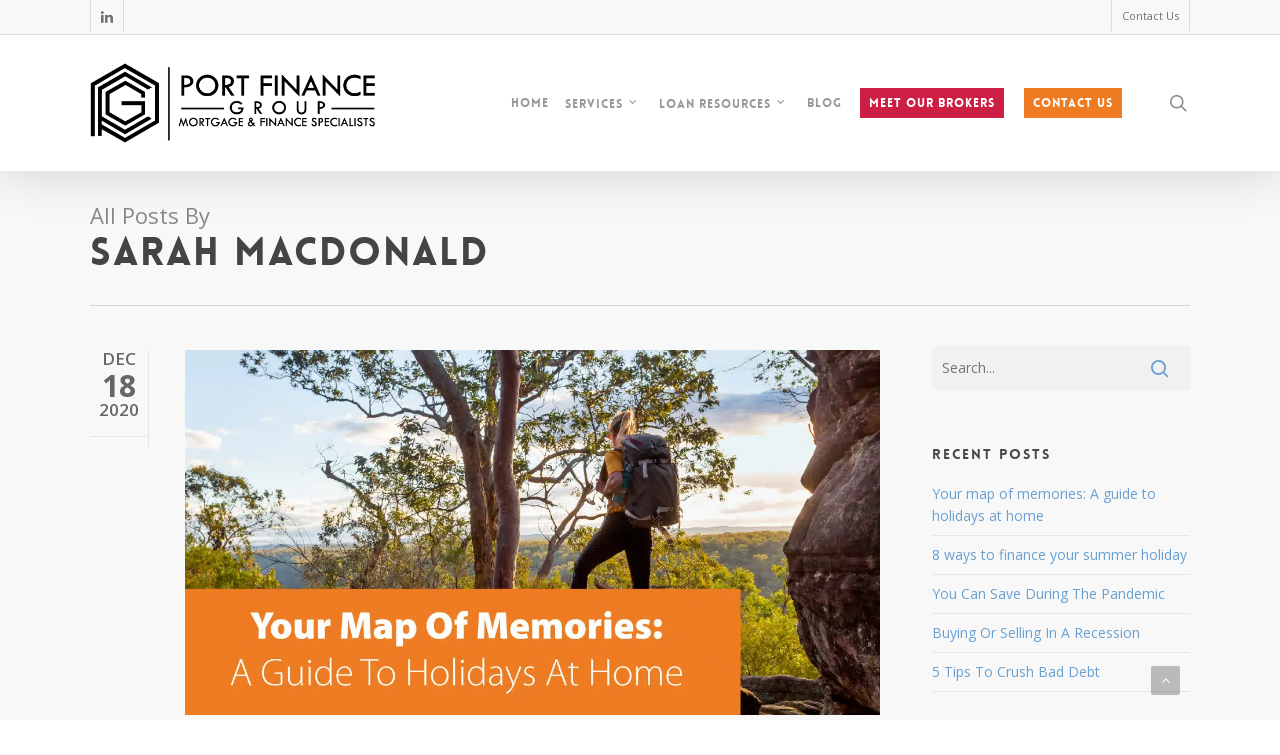

--- FILE ---
content_type: text/html; charset=UTF-8
request_url: https://portfinance.com.au/author/sarah/
body_size: 37068
content:
<!doctype html>
<html lang="en-US" class="no-js">
<head><meta charset="UTF-8"><script>if(navigator.userAgent.match(/MSIE|Internet Explorer/i)||navigator.userAgent.match(/Trident\/7\..*?rv:11/i)){var href=document.location.href;if(!href.match(/[?&]nowprocket/)){if(href.indexOf("?")==-1){if(href.indexOf("#")==-1){document.location.href=href+"?nowprocket=1"}else{document.location.href=href.replace("#","?nowprocket=1#")}}else{if(href.indexOf("#")==-1){document.location.href=href+"&nowprocket=1"}else{document.location.href=href.replace("#","&nowprocket=1#")}}}}</script><script>(()=>{class RocketLazyLoadScripts{constructor(){this.v="2.0.4",this.userEvents=["keydown","keyup","mousedown","mouseup","mousemove","mouseover","mouseout","touchmove","touchstart","touchend","touchcancel","wheel","click","dblclick","input"],this.attributeEvents=["onblur","onclick","oncontextmenu","ondblclick","onfocus","onmousedown","onmouseenter","onmouseleave","onmousemove","onmouseout","onmouseover","onmouseup","onmousewheel","onscroll","onsubmit"]}async t(){this.i(),this.o(),/iP(ad|hone)/.test(navigator.userAgent)&&this.h(),this.u(),this.l(this),this.m(),this.k(this),this.p(this),this._(),await Promise.all([this.R(),this.L()]),this.lastBreath=Date.now(),this.S(this),this.P(),this.D(),this.O(),this.M(),await this.C(this.delayedScripts.normal),await this.C(this.delayedScripts.defer),await this.C(this.delayedScripts.async),await this.T(),await this.F(),await this.j(),await this.A(),window.dispatchEvent(new Event("rocket-allScriptsLoaded")),this.everythingLoaded=!0,this.lastTouchEnd&&await new Promise(t=>setTimeout(t,500-Date.now()+this.lastTouchEnd)),this.I(),this.H(),this.U(),this.W()}i(){this.CSPIssue=sessionStorage.getItem("rocketCSPIssue"),document.addEventListener("securitypolicyviolation",t=>{this.CSPIssue||"script-src-elem"!==t.violatedDirective||"data"!==t.blockedURI||(this.CSPIssue=!0,sessionStorage.setItem("rocketCSPIssue",!0))},{isRocket:!0})}o(){window.addEventListener("pageshow",t=>{this.persisted=t.persisted,this.realWindowLoadedFired=!0},{isRocket:!0}),window.addEventListener("pagehide",()=>{this.onFirstUserAction=null},{isRocket:!0})}h(){let t;function e(e){t=e}window.addEventListener("touchstart",e,{isRocket:!0}),window.addEventListener("touchend",function i(o){o.changedTouches[0]&&t.changedTouches[0]&&Math.abs(o.changedTouches[0].pageX-t.changedTouches[0].pageX)<10&&Math.abs(o.changedTouches[0].pageY-t.changedTouches[0].pageY)<10&&o.timeStamp-t.timeStamp<200&&(window.removeEventListener("touchstart",e,{isRocket:!0}),window.removeEventListener("touchend",i,{isRocket:!0}),"INPUT"===o.target.tagName&&"text"===o.target.type||(o.target.dispatchEvent(new TouchEvent("touchend",{target:o.target,bubbles:!0})),o.target.dispatchEvent(new MouseEvent("mouseover",{target:o.target,bubbles:!0})),o.target.dispatchEvent(new PointerEvent("click",{target:o.target,bubbles:!0,cancelable:!0,detail:1,clientX:o.changedTouches[0].clientX,clientY:o.changedTouches[0].clientY})),event.preventDefault()))},{isRocket:!0})}q(t){this.userActionTriggered||("mousemove"!==t.type||this.firstMousemoveIgnored?"keyup"===t.type||"mouseover"===t.type||"mouseout"===t.type||(this.userActionTriggered=!0,this.onFirstUserAction&&this.onFirstUserAction()):this.firstMousemoveIgnored=!0),"click"===t.type&&t.preventDefault(),t.stopPropagation(),t.stopImmediatePropagation(),"touchstart"===this.lastEvent&&"touchend"===t.type&&(this.lastTouchEnd=Date.now()),"click"===t.type&&(this.lastTouchEnd=0),this.lastEvent=t.type,t.composedPath&&t.composedPath()[0].getRootNode()instanceof ShadowRoot&&(t.rocketTarget=t.composedPath()[0]),this.savedUserEvents.push(t)}u(){this.savedUserEvents=[],this.userEventHandler=this.q.bind(this),this.userEvents.forEach(t=>window.addEventListener(t,this.userEventHandler,{passive:!1,isRocket:!0})),document.addEventListener("visibilitychange",this.userEventHandler,{isRocket:!0})}U(){this.userEvents.forEach(t=>window.removeEventListener(t,this.userEventHandler,{passive:!1,isRocket:!0})),document.removeEventListener("visibilitychange",this.userEventHandler,{isRocket:!0}),this.savedUserEvents.forEach(t=>{(t.rocketTarget||t.target).dispatchEvent(new window[t.constructor.name](t.type,t))})}m(){const t="return false",e=Array.from(this.attributeEvents,t=>"data-rocket-"+t),i="["+this.attributeEvents.join("],[")+"]",o="[data-rocket-"+this.attributeEvents.join("],[data-rocket-")+"]",s=(e,i,o)=>{o&&o!==t&&(e.setAttribute("data-rocket-"+i,o),e["rocket"+i]=new Function("event",o),e.setAttribute(i,t))};new MutationObserver(t=>{for(const n of t)"attributes"===n.type&&(n.attributeName.startsWith("data-rocket-")||this.everythingLoaded?n.attributeName.startsWith("data-rocket-")&&this.everythingLoaded&&this.N(n.target,n.attributeName.substring(12)):s(n.target,n.attributeName,n.target.getAttribute(n.attributeName))),"childList"===n.type&&n.addedNodes.forEach(t=>{if(t.nodeType===Node.ELEMENT_NODE)if(this.everythingLoaded)for(const i of[t,...t.querySelectorAll(o)])for(const t of i.getAttributeNames())e.includes(t)&&this.N(i,t.substring(12));else for(const e of[t,...t.querySelectorAll(i)])for(const t of e.getAttributeNames())this.attributeEvents.includes(t)&&s(e,t,e.getAttribute(t))})}).observe(document,{subtree:!0,childList:!0,attributeFilter:[...this.attributeEvents,...e]})}I(){this.attributeEvents.forEach(t=>{document.querySelectorAll("[data-rocket-"+t+"]").forEach(e=>{this.N(e,t)})})}N(t,e){const i=t.getAttribute("data-rocket-"+e);i&&(t.setAttribute(e,i),t.removeAttribute("data-rocket-"+e))}k(t){Object.defineProperty(HTMLElement.prototype,"onclick",{get(){return this.rocketonclick||null},set(e){this.rocketonclick=e,this.setAttribute(t.everythingLoaded?"onclick":"data-rocket-onclick","this.rocketonclick(event)")}})}S(t){function e(e,i){let o=e[i];e[i]=null,Object.defineProperty(e,i,{get:()=>o,set(s){t.everythingLoaded?o=s:e["rocket"+i]=o=s}})}e(document,"onreadystatechange"),e(window,"onload"),e(window,"onpageshow");try{Object.defineProperty(document,"readyState",{get:()=>t.rocketReadyState,set(e){t.rocketReadyState=e},configurable:!0}),document.readyState="loading"}catch(t){console.log("WPRocket DJE readyState conflict, bypassing")}}l(t){this.originalAddEventListener=EventTarget.prototype.addEventListener,this.originalRemoveEventListener=EventTarget.prototype.removeEventListener,this.savedEventListeners=[],EventTarget.prototype.addEventListener=function(e,i,o){o&&o.isRocket||!t.B(e,this)&&!t.userEvents.includes(e)||t.B(e,this)&&!t.userActionTriggered||e.startsWith("rocket-")||t.everythingLoaded?t.originalAddEventListener.call(this,e,i,o):(t.savedEventListeners.push({target:this,remove:!1,type:e,func:i,options:o}),"mouseenter"!==e&&"mouseleave"!==e||t.originalAddEventListener.call(this,e,t.savedUserEvents.push,o))},EventTarget.prototype.removeEventListener=function(e,i,o){o&&o.isRocket||!t.B(e,this)&&!t.userEvents.includes(e)||t.B(e,this)&&!t.userActionTriggered||e.startsWith("rocket-")||t.everythingLoaded?t.originalRemoveEventListener.call(this,e,i,o):t.savedEventListeners.push({target:this,remove:!0,type:e,func:i,options:o})}}J(t,e){this.savedEventListeners=this.savedEventListeners.filter(i=>{let o=i.type,s=i.target||window;return e!==o||t!==s||(this.B(o,s)&&(i.type="rocket-"+o),this.$(i),!1)})}H(){EventTarget.prototype.addEventListener=this.originalAddEventListener,EventTarget.prototype.removeEventListener=this.originalRemoveEventListener,this.savedEventListeners.forEach(t=>this.$(t))}$(t){t.remove?this.originalRemoveEventListener.call(t.target,t.type,t.func,t.options):this.originalAddEventListener.call(t.target,t.type,t.func,t.options)}p(t){let e;function i(e){return t.everythingLoaded?e:e.split(" ").map(t=>"load"===t||t.startsWith("load.")?"rocket-jquery-load":t).join(" ")}function o(o){function s(e){const s=o.fn[e];o.fn[e]=o.fn.init.prototype[e]=function(){return this[0]===window&&t.userActionTriggered&&("string"==typeof arguments[0]||arguments[0]instanceof String?arguments[0]=i(arguments[0]):"object"==typeof arguments[0]&&Object.keys(arguments[0]).forEach(t=>{const e=arguments[0][t];delete arguments[0][t],arguments[0][i(t)]=e})),s.apply(this,arguments),this}}if(o&&o.fn&&!t.allJQueries.includes(o)){const e={DOMContentLoaded:[],"rocket-DOMContentLoaded":[]};for(const t in e)document.addEventListener(t,()=>{e[t].forEach(t=>t())},{isRocket:!0});o.fn.ready=o.fn.init.prototype.ready=function(i){function s(){parseInt(o.fn.jquery)>2?setTimeout(()=>i.bind(document)(o)):i.bind(document)(o)}return"function"==typeof i&&(t.realDomReadyFired?!t.userActionTriggered||t.fauxDomReadyFired?s():e["rocket-DOMContentLoaded"].push(s):e.DOMContentLoaded.push(s)),o([])},s("on"),s("one"),s("off"),t.allJQueries.push(o)}e=o}t.allJQueries=[],o(window.jQuery),Object.defineProperty(window,"jQuery",{get:()=>e,set(t){o(t)}})}P(){const t=new Map;document.write=document.writeln=function(e){const i=document.currentScript,o=document.createRange(),s=i.parentElement;let n=t.get(i);void 0===n&&(n=i.nextSibling,t.set(i,n));const c=document.createDocumentFragment();o.setStart(c,0),c.appendChild(o.createContextualFragment(e)),s.insertBefore(c,n)}}async R(){return new Promise(t=>{this.userActionTriggered?t():this.onFirstUserAction=t})}async L(){return new Promise(t=>{document.addEventListener("DOMContentLoaded",()=>{this.realDomReadyFired=!0,t()},{isRocket:!0})})}async j(){return this.realWindowLoadedFired?Promise.resolve():new Promise(t=>{window.addEventListener("load",t,{isRocket:!0})})}M(){this.pendingScripts=[];this.scriptsMutationObserver=new MutationObserver(t=>{for(const e of t)e.addedNodes.forEach(t=>{"SCRIPT"!==t.tagName||t.noModule||t.isWPRocket||this.pendingScripts.push({script:t,promise:new Promise(e=>{const i=()=>{const i=this.pendingScripts.findIndex(e=>e.script===t);i>=0&&this.pendingScripts.splice(i,1),e()};t.addEventListener("load",i,{isRocket:!0}),t.addEventListener("error",i,{isRocket:!0}),setTimeout(i,1e3)})})})}),this.scriptsMutationObserver.observe(document,{childList:!0,subtree:!0})}async F(){await this.X(),this.pendingScripts.length?(await this.pendingScripts[0].promise,await this.F()):this.scriptsMutationObserver.disconnect()}D(){this.delayedScripts={normal:[],async:[],defer:[]},document.querySelectorAll("script[type$=rocketlazyloadscript]").forEach(t=>{t.hasAttribute("data-rocket-src")?t.hasAttribute("async")&&!1!==t.async?this.delayedScripts.async.push(t):t.hasAttribute("defer")&&!1!==t.defer||"module"===t.getAttribute("data-rocket-type")?this.delayedScripts.defer.push(t):this.delayedScripts.normal.push(t):this.delayedScripts.normal.push(t)})}async _(){await this.L();let t=[];document.querySelectorAll("script[type$=rocketlazyloadscript][data-rocket-src]").forEach(e=>{let i=e.getAttribute("data-rocket-src");if(i&&!i.startsWith("data:")){i.startsWith("//")&&(i=location.protocol+i);try{const o=new URL(i).origin;o!==location.origin&&t.push({src:o,crossOrigin:e.crossOrigin||"module"===e.getAttribute("data-rocket-type")})}catch(t){}}}),t=[...new Map(t.map(t=>[JSON.stringify(t),t])).values()],this.Y(t,"preconnect")}async G(t){if(await this.K(),!0!==t.noModule||!("noModule"in HTMLScriptElement.prototype))return new Promise(e=>{let i;function o(){(i||t).setAttribute("data-rocket-status","executed"),e()}try{if(navigator.userAgent.includes("Firefox/")||""===navigator.vendor||this.CSPIssue)i=document.createElement("script"),[...t.attributes].forEach(t=>{let e=t.nodeName;"type"!==e&&("data-rocket-type"===e&&(e="type"),"data-rocket-src"===e&&(e="src"),i.setAttribute(e,t.nodeValue))}),t.text&&(i.text=t.text),t.nonce&&(i.nonce=t.nonce),i.hasAttribute("src")?(i.addEventListener("load",o,{isRocket:!0}),i.addEventListener("error",()=>{i.setAttribute("data-rocket-status","failed-network"),e()},{isRocket:!0}),setTimeout(()=>{i.isConnected||e()},1)):(i.text=t.text,o()),i.isWPRocket=!0,t.parentNode.replaceChild(i,t);else{const i=t.getAttribute("data-rocket-type"),s=t.getAttribute("data-rocket-src");i?(t.type=i,t.removeAttribute("data-rocket-type")):t.removeAttribute("type"),t.addEventListener("load",o,{isRocket:!0}),t.addEventListener("error",i=>{this.CSPIssue&&i.target.src.startsWith("data:")?(console.log("WPRocket: CSP fallback activated"),t.removeAttribute("src"),this.G(t).then(e)):(t.setAttribute("data-rocket-status","failed-network"),e())},{isRocket:!0}),s?(t.fetchPriority="high",t.removeAttribute("data-rocket-src"),t.src=s):t.src="data:text/javascript;base64,"+window.btoa(unescape(encodeURIComponent(t.text)))}}catch(i){t.setAttribute("data-rocket-status","failed-transform"),e()}});t.setAttribute("data-rocket-status","skipped")}async C(t){const e=t.shift();return e?(e.isConnected&&await this.G(e),this.C(t)):Promise.resolve()}O(){this.Y([...this.delayedScripts.normal,...this.delayedScripts.defer,...this.delayedScripts.async],"preload")}Y(t,e){this.trash=this.trash||[];let i=!0;var o=document.createDocumentFragment();t.forEach(t=>{const s=t.getAttribute&&t.getAttribute("data-rocket-src")||t.src;if(s&&!s.startsWith("data:")){const n=document.createElement("link");n.href=s,n.rel=e,"preconnect"!==e&&(n.as="script",n.fetchPriority=i?"high":"low"),t.getAttribute&&"module"===t.getAttribute("data-rocket-type")&&(n.crossOrigin=!0),t.crossOrigin&&(n.crossOrigin=t.crossOrigin),t.integrity&&(n.integrity=t.integrity),t.nonce&&(n.nonce=t.nonce),o.appendChild(n),this.trash.push(n),i=!1}}),document.head.appendChild(o)}W(){this.trash.forEach(t=>t.remove())}async T(){try{document.readyState="interactive"}catch(t){}this.fauxDomReadyFired=!0;try{await this.K(),this.J(document,"readystatechange"),document.dispatchEvent(new Event("rocket-readystatechange")),await this.K(),document.rocketonreadystatechange&&document.rocketonreadystatechange(),await this.K(),this.J(document,"DOMContentLoaded"),document.dispatchEvent(new Event("rocket-DOMContentLoaded")),await this.K(),this.J(window,"DOMContentLoaded"),window.dispatchEvent(new Event("rocket-DOMContentLoaded"))}catch(t){console.error(t)}}async A(){try{document.readyState="complete"}catch(t){}try{await this.K(),this.J(document,"readystatechange"),document.dispatchEvent(new Event("rocket-readystatechange")),await this.K(),document.rocketonreadystatechange&&document.rocketonreadystatechange(),await this.K(),this.J(window,"load"),window.dispatchEvent(new Event("rocket-load")),await this.K(),window.rocketonload&&window.rocketonload(),await this.K(),this.allJQueries.forEach(t=>t(window).trigger("rocket-jquery-load")),await this.K(),this.J(window,"pageshow");const t=new Event("rocket-pageshow");t.persisted=this.persisted,window.dispatchEvent(t),await this.K(),window.rocketonpageshow&&window.rocketonpageshow({persisted:this.persisted})}catch(t){console.error(t)}}async K(){Date.now()-this.lastBreath>45&&(await this.X(),this.lastBreath=Date.now())}async X(){return document.hidden?new Promise(t=>setTimeout(t)):new Promise(t=>requestAnimationFrame(t))}B(t,e){return e===document&&"readystatechange"===t||(e===document&&"DOMContentLoaded"===t||(e===window&&"DOMContentLoaded"===t||(e===window&&"load"===t||e===window&&"pageshow"===t)))}static run(){(new RocketLazyLoadScripts).t()}}RocketLazyLoadScripts.run()})();</script>
	
	<meta name="viewport" content="width=device-width, initial-scale=1, maximum-scale=1, user-scalable=0" /><meta name='robots' content='index, follow, max-image-preview:large, max-snippet:-1, max-video-preview:-1' />

	<!-- This site is optimized with the Yoast SEO plugin v26.6 - https://yoast.com/wordpress/plugins/seo/ -->
	<title>Sarah MacDonald, Author at Port Finance Group</title>
<link data-rocket-prefetch href="https://fonts.googleapis.com" rel="dns-prefetch">
<link data-rocket-preload as="style" href="https://fonts.googleapis.com/css?family=Open%20Sans%3A300%2C400%2C600%2C700%7COpen%20Sans%7CRoboto%3A400&#038;subset=latin%2Clatin-ext,latin&#038;display=swap" rel="preload">
<link href="https://fonts.googleapis.com/css?family=Open%20Sans%3A300%2C400%2C600%2C700%7COpen%20Sans%7CRoboto%3A400&#038;subset=latin%2Clatin-ext,latin&#038;display=swap" media="print" onload="this.media=&#039;all&#039;" rel="stylesheet">
<noscript data-wpr-hosted-gf-parameters=""><link rel="stylesheet" href="https://fonts.googleapis.com/css?family=Open%20Sans%3A300%2C400%2C600%2C700%7COpen%20Sans%7CRoboto%3A400&#038;subset=latin%2Clatin-ext,latin&#038;display=swap"></noscript>
<style id="rocket-critical-css">ul{box-sizing:border-box}:root{--wp--preset--font-size--normal:16px;--wp--preset--font-size--huge:42px}.screen-reader-text{border:0;clip-path:inset(50%);height:1px;margin:-1px;overflow:hidden;padding:0;position:absolute;width:1px;word-wrap:normal!important}.swiper-slide{position:relative;background-position:center;background-repeat:no-repeat;background-size:cover;-moz-background-size:cover;-webkit-background-size:cover;-o-background-size:cover}.swiper-container{margin:0 auto;position:relative;overflow:hidden;-webkit-backface-visibility:hidden;-moz-backface-visibility:hidden;-ms-backface-visibility:hidden;-o-backface-visibility:hidden;backface-visibility:hidden;z-index:1}.swiper-slide{float:left}.swiper-container{width:100%;height:800px;overflow:hidden;position:relative}.swiper-slide{height:100%;width:100%;overflow:hidden;position:relative}.swiper-wrapper{position:relative;width:100%;-webkit-transform:translate3d(0px,0,0);-ms-transform:translate3d(0px,0,0);-webkit-box-sizing:content-box;-moz-box-sizing:content-box;box-sizing:content-box;left:0}.nectar-slider-wrap,.nectar-slider-wrap *{box-sizing:border-box}.swiper-slide{float:left}.swiper-container{width:100%;height:750px;overflow:hidden;position:relative}.swiper-slide{width:100%;height:100%;overflow:hidden;position:relative}.swiper-wrapper{height:100%}.swiper-slide .container{z-index:100;height:100%}.swiper-slide .image-bg{position:absolute;z-index:9;width:100%;height:100%;top:0;left:0;background-repeat:no-repeat;background-position:top center;background-size:cover}.swiper-slide .slide-bg-wrap{position:absolute;width:100%;height:100%;top:0;left:0}.swiper-slide[data-bg-alignment="center"] .image-bg{background-position:center center}.swiper-slide .content{color:#fff;width:100%;left:0;position:absolute;top:250px;z-index:100}.parallax_slider_outer .swiper-slide .image-bg{top:auto;bottom:0}.swiper-slide .content{visibility:hidden}html:not(.js) .nectar-slider-wrap{display:block}.nectar-slider-wrap:not(.loaded) .swiper-wrapper>.swiper-slide:first-child{opacity:1}.nectar-slider-loading .loading-icon{background-position:center;background-repeat:no-repeat;position:absolute;z-index:1000;top:0;left:0;width:100%;height:100%}.nectar-slider-wrap .nectar-slider-loading{z-index:-1}.swiper-slide .content p,.swiper-slide .content h2{opacity:0;-webkit-transform:translateY(40px);transform:translateY(40px);-webkit-font-smoothing:antialiased}.swiper-slide .content p{padding-bottom:0}.swiper-slide .content h2{font-size:60px;line-height:80px;letter-spacing:-1px;display:block;color:#fff;font-weight:300}.swiper-slide .content p{font-size:24px;line-height:38px;font-weight:300}.swiper-slide .content p.transparent-bg span{padding:4px 0;display:inline;position:relative;left:10px;background:none repeat scroll 0 0 rgba(0,0,0,0.5);box-shadow:10px 0 0 rgba(0,0,0,0.5),-10px 0 0 rgba(0,0,0,0.5);-moz-box-shadow:10px 0 0 rgba(0,0,0,0.5),-10px 0 0 rgba(0,0,0,0.5);-webkit-box-shadow:10px 0 0 rgba(0,0,0,0.5),-10px 0 0 rgba(0,0,0,0.5);-o-box-shadow:10px 0 0 rgba(0,0,0,0.5),-10px 0 0 rgba(0,0,0,0.5);line-height:45px;-webkit-box-decoration-break:clone;-o-box-decoration-break:clone;box-decoration-break:clone}.video-texture{height:3000px;width:100%;position:absolute;left:0;top:0;opacity:0;z-index:10}.active_texture{background-image:url(https://portfinance.com.au/wp-content/plugins/salient-nectar-slider/img/textures/grid.png)}.swiper-slide[data-x-pos="centered"] .content{text-align:center}.nectar-slider-wrap{overflow:hidden;position:relative;left:0}.parallax_slider_outer .swiper-container{-webkit-transform:translate(0,0);-moz-transform:translate(0,0);transform:translate(0,0);-o-transform:translate(0,0);-webkit-backface-visibility:hidden}.nectar-slider-wrap[data-fullscreen="true"] .swiper-container,.nectar-slider-wrap[data-fullscreen="true"] .swiper-slide,.nectar-slider-wrap[data-fullscreen="true"] .swiper-wrapper{height:100%}.swiper-wrapper .slider-down-arrow{height:60px;width:60px;display:block;margin:0 auto;position:absolute;bottom:30px;z-index:100;left:50%;margin-left:-30px}.swiper-wrapper .slider-down-arrow i.icon-default-style[class^="icon-"]{height:60px;width:60px;font-size:20px!important;color:#fff!important;line-height:60px!important;animation:3.4s ease-in-out infinite fadebottom;-webkit-animation:3.4s ease-in-out infinite fadebottom}@media only screen and (max-width:999px){.nectar-slider-loading{display:none}.swiper-container[data-tho="auto"][data-tco="auto"][data-pho="auto"][data-pco="auto"] .swiper-slide .content{visibility:visible}.nectar-slider-wrap .swiper-slide[data-y-pos="middle"] .content{top:50%!important;-webkit-transform:translateY(-50%) translateZ(0);transform:translateY(-50%) translateZ(0)}}@media only screen and (max-width:1300px) and (min-width:1000px){.swiper-container{height:625px}}@media only screen and (max-width:999px) and (min-width:690px){.swiper-container{height:530px}}@media only screen and (max-width:690px){.swiper-container{height:275px}}@media only screen and (min-width:690px) and (max-width:999px){body .swiper-slide .content h2{font-size:33px;line-height:57px;margin-bottom:8px}body .swiper-slide .content p,body .swiper-slide .content p.transparent-bg span{font-size:13px;line-height:26px}.swiper-slide .content h2{letter-spacing:-1px}}@media only screen and (min-device-width:481px) and (max-device-width:1025px) and (orientation:landscape){.swiper-slide .content p,.swiper-slide .content h2{opacity:1!important;padding:0!important}}@media only screen and (min-width:1px) and (max-width:999px){.nectar-slider-wrap{margin-top:0;margin-left:-1px}body .nectar-slider-loading{background-position:center;top:0}.nectar-slider-loading .loading-icon{height:100%}body .swiper-wrapper .slider-down-arrow{display:none}.nectar-slider-wrap[data-fullscreen="true"] .swiper-wrapper .slider-down-arrow{display:block;bottom:0;margin-left:-30px}.nectar-slider-wrap[data-fullscreen="true"] .swiper-wrapper .slider-down-arrow i{font-size:14px!important;opacity:1;-webkit-transform:none;-o-transform:none;transform:none}}@media only screen and (max-width:690px){body .nectar-slider-wrap[data-fullscreen="true"] .swiper-slide .content h2{font-size:33px!important;line-height:57px!important;margin-bottom:8px;letter-spacing:-0.5px}body .nectar-slider-wrap[data-fullscreen="true"] .swiper-slide .content p{font-size:13px!important;line-height:26px!important;padding-bottom:7px}.swiper-slide .content h2{margin-bottom:3px}}.col{position:relative;display:block;width:100%}html body .vc_row-fluid>.span_12{display:flex;display:-ms-flexbox;-ms-flex-wrap:wrap;flex-wrap:wrap;float:none}@media (min-width:690px){.col{margin-right:2%}}.col:last-child{margin-right:0}.col.col_last{margin-right:0}html body .vc_row-fluid>.span_12>.wpb_column{float:none;margin-right:0}html body .vc_row-fluid>.span_12>.wpb_column:not([class*="offset-"]){margin-left:0}.vc_row-fluid>.span_12{width:auto}.vc_row-fluid>.span_12{margin-left:-1%;margin-right:-1%}.vc_row-fluid>.span_12 .wpb_column{padding-left:1%;padding-right:1%}.vc_row-fluid .wpb_column{box-shadow:none}@media (min-width:690px){.vc_col-sm-12{width:100%}}@media only screen and (max-width:690px){[class*="vc_col-"]:not([class*="vc_col-xs"]){width:100%}.wpb_column:not([class*="vc_col-xs"]){width:100%;margin-bottom:25px}}html,body,div,span,h2,h4,p,a,img,i,ul,li,form,figure,header,nav{margin:0;padding:0;border:0;font-size:100%;font:inherit;vertical-align:baseline}html{max-width:100%;overflow-y:scroll;overflow-x:hidden}body{max-width:100%;overflow:hidden;background:white;font-family:'Open Sans',sans-serif;color:#676767;position:relative}ul{list-style:none}input[type=text]::-ms-clear{display:none}figure,header,nav{display:block}*{-webkit-box-sizing:border-box;-moz-box-sizing:border-box;box-sizing:border-box}:root{--scroll-bar-w:-2px}.container{margin:0 auto;position:relative;max-width:880px}.row{position:relative}.main-content>.row,header .row{margin-left:0;margin-right:0}.row:after,.col:after{content:"";display:block;height:0;clear:both;visibility:hidden}.row{padding-bottom:24px}@media (min-width:690px){.span_3{width:23.5%}.span_9{width:74.5%}.span_12{width:100%}}body{font-size:14px;-webkit-font-smoothing:antialiased;font-family:'Open Sans';font-weight:400;line-height:26px}body:not(.nectar-no-flex-height){display:flex;flex-direction:column;min-height:100vh}body:not(.nectar-no-flex-height) #ajax-content-wrap{display:flex;flex-direction:column;flex-grow:1}body:not(.nectar-no-flex-height) .container-wrap{flex-grow:1}p{-webkit-font-smoothing:antialiased}.screen-reader-text,.nectar-skip-to-content:not(:focus){border:0;clip:rect(1px,1px,1px,1px);clip-path:inset(50%);height:1px;margin:-1px;overflow:hidden;padding:0;position:absolute!important;width:1px;word-wrap:normal!important}#header-outer .screen-reader-text{height:1px}.container-wrap{background-color:#f8f8f8;position:relative;z-index:10;margin-top:0;padding-top:40px;padding-bottom:40px}a{color:#3555ff;text-decoration:none}h2{font-size:34px;line-height:44px;margin-bottom:7px}h4{font-size:18px;line-height:32px;margin-bottom:7px}h2,h4{color:#444;letter-spacing:0;-webkit-font-smoothing:antialiased;font-family:'Open Sans';font-weight:600}p{padding-bottom:27px}.row .col p:last-child{padding-bottom:0}.container .row:last-child{padding-bottom:0}.wpb_wrapper>div{margin-bottom:24px}.wpb_wrapper>div:last-child{margin-bottom:0}ul{margin-left:30px;margin-bottom:30px}li ul{margin-bottom:0}ul li{list-style:disc;list-style-position:outside}#header-secondary-outer ul,#header-outer nav>ul,#slide-out-widget-area ul{margin:0}#header-secondary-outer ul li,#header-outer ul li,#slide-out-widget-area ul li{list-style:none}.main-content img{max-width:100%;height:auto}.row .col h4{margin-bottom:8px}.row .col img{margin-bottom:15px;max-width:100%;height:auto}.row .col img:not([srcset]){width:auto}.wpb_row{margin-bottom:35px}body[data-bg-header="true"] .container-wrap{padding-top:25px;margin-top:0!important;padding-bottom:40px}#header-space{height:90px;background-color:#fff}#header-outer{width:100%;top:0;left:0;position:fixed;padding:28px 0 0 0;background-color:#fff;z-index:9999;overflow:visible}#header-outer[data-box-shadow="large"]{box-shadow:0 3px 45px rgba(0,0,0,0.15)}#top #logo{width:auto;max-width:none;line-height:22px;font-size:22px;letter-spacing:-1px;color:#444;font-family:'Open Sans';font-weight:600;align-self:center}#top #logo .starting-logo{position:absolute;top:0;opacity:0;left:0}#top #logo img{text-indent:-9999px;max-width:none;width:auto;margin-bottom:0;display:block}#top{position:relative;z-index:9998;width:100%}#top .container .row{padding-bottom:0}#top nav>ul{overflow:visible;min-height:1px;line-height:1px}body:not(.ascend) #top nav>.buttons{margin-left:15px}#header-outer #top nav>.buttons{right:0;height:100%;overflow:hidden}#top nav ul li{float:right}#top nav>ul>li{float:left}#top nav>ul>li>a{padding:0 10px 0 10px;display:block;color:#676767;font-size:14px;line-height:20px}#top nav ul li a{color:#999}.sf-menu{line-height:1;float:left;margin-bottom:30px}.sf-menu ul li{font-weight:normal;width:100%}.sub-menu{z-index:3}.sf-menu ul li a{margin:0}.sf-sub-indicator{display:inline-block;width:10px;position:relative;left:8px;height:10px}.sf-sub-indicator i{width:8px}body .sf-sub-indicator [class*=" icon-"]{color:#888;font-size:12px;line-height:16px;height:auto;background-color:transparent}.sf-menu,.sf-menu *{list-style:none outside none;margin:0;padding:0;z-index:10}.sf-menu{line-height:1}.sf-menu ul{position:absolute;top:100%;left:0}.sf-menu ul li,.sf-menu ul li li{font-size:12px;width:100%}.sf-menu .menu-item a{outline:0 none}.sf-menu li{float:left;outline:0 none;line-height:0;font-size:12px;position:relative}.sf-menu a{display:block;position:relative;text-decoration:none}.sf-menu .sf-with-ul a{min-width:1px}#header-outer .sf-menu li ul li a{font-size:12px;line-height:13px;letter-spacing:0}.sf-menu li ul li .sf-sub-indicator{right:14px;left:auto;top:14px;display:block;position:absolute}.sf-menu li ul li a,.sf-menu li ul li li a{box-shadow:none}.sf-menu ul li a,.sf-menu ul li li a{border-radius:0 0 0 0;box-shadow:none;text-shadow:none}#top .span_9{position:static}#header-outer nav>ul>.megamenu{position:inherit}#header-outer nav>ul>.megamenu>.sub-menu{width:100%;left:0;padding:15px 0;display:table;background-color:#1C1C1C}#header-outer nav>ul>.megamenu>.sub-menu{display:table}#header-outer nav>ul>.megamenu>.sub-menu{padding:30px 0}#header-outer nav>ul>.megamenu>ul>li{padding:0 0 0 30px;border:none}#top nav>ul>li>ul>li{opacity:0}#header-outer nav>ul>.megamenu>ul>li:last-child{padding-right:30px}#header-outer nav>ul>.megamenu>ul>li>ul{margin:0;padding:0}#top nav>ul>.megamenu>ul>li{width:33.33%}#top nav>ul>.megamenu>ul>li{display:table-cell;float:none}#top nav>ul>.megamenu.columns-3>ul>li{width:33.33%}#top nav>ul>.megamenu.columns-4>ul>li{width:25%}#header-outer nav>ul>.megamenu>ul>li ul{display:block;top:0!important;width:100%;opacity:1!important;left:0!important;box-shadow:none;position:relative}#header-outer nav>ul>.megamenu ul li{float:none}#header-outer nav>ul>.megamenu ul li a{border-bottom:none;padding:9px 15px}body:not([data-header-format="left-header"]) #header-outer nav>ul>.megamenu>ul>li>a{color:#444}#header-outer nav>ul>.megamenu>.sub-menu>li a,body #header-outer nav>ul>.megamenu>.sub-menu>li a,body #header-outer nav>ul>.megamenu>.sub-menu>li>a,body:not([data-header-format="left-header"]) #header-outer nav>ul>.megamenu>ul>li>a{background-color:transparent!important}#top .sf-menu li ul li a{background-color:transparent}.sf-menu>li>ul{opacity:0;display:block;transform:translateY(-9999px);box-shadow:0 6px 28px rgba(0,0,0,0.08)}.sf-menu>li ul{padding:20px;width:20em}.sf-menu>li ul a,#header-outer nav>ul>.megamenu ul li a{padding:6px 6px}.sf-menu li ul li .sf-sub-indicator{top:6px;right:6px}body:not([data-header-format="left-header"]) #top .sf-menu li ul,#header-outer nav>ul>.megamenu>.sub-menu{background-color:#fff}#header-outer .sf-menu li ul li a{color:#999}.sf-menu .megamenu li ul{-webkit-transform:none;transform:none;-webkit-box-shadow:none;box-shadow:none}#header-outer #top .sf-menu .megamenu li ul{border-top:0}.sf-menu li li ul{display:block;visibility:visible;top:0!important;z-index:auto;left:20em;margin-left:-20px;margin-top:-20px;box-shadow:0 19px 35px rgba(0,0,0,0.11);opacity:0;-webkit-transform:translate3d(25px,0,0);transform:translate3d(25px,0,0)}.sf-menu ul li a{border-bottom:0}@media only screen and (min-width:1000px){#header-outer:not([data-format="left-header"]){padding-top:0}#header-outer:not([data-format="left-header"]) #top>.container>.row,#header-outer:not([data-format="left-header"]) #top>.container>.row nav,#header-outer:not([data-format="left-header"]) #top>.container>.row nav>ul,#header-outer:not([data-format="left-header"]) #top>.container>.row nav>ul>li{display:-webkit-flex;display:-ms-flexbox;display:flex}#header-outer:not([data-format="left-header"]) #top .span_9,#header-outer:not([data-format="left-header"]) #top .span_3{display:-webkit-flex;display:-ms-flexbox;display:flex;float:none;width:auto}#header-outer[data-format="default"] #top .span_9{margin-left:auto}#header-outer:not([data-format="left-header"]) #top nav>.buttons{overflow:visible;height:auto}#header-outer:not([data-format="left-header"]) #top nav>ul>li{-webkit-align-items:center;-ms-align-items:center;-ms-flex-align:center;align-items:center}#header-outer:not([data-format="left-header"]) #top nav>ul{float:none;display:inline-block;vertical-align:middle}}@media only screen and (max-width:999px){#top .col.span_9{text-align:right;line-height:0}#top .span_9>.slide-out-widget-area-toggle>div,#header-outer .mobile-search .icon-salient-search{position:relative;display:block;top:50%;font-size:18px;-webkit-transform:translateY(-50%);transform:translateY(-50%);background-color:transparent}#top .span_9>.slide-out-widget-area-toggle,#top .mobile-search{position:relative;width:auto;padding:0 7px;top:auto;right:auto;margin-bottom:0;margin-top:0;display:inline-block;vertical-align:middle;line-height:0;height:100%;-webkit-transform:none;transform:none}body[data-slide-out-widget-area-style="slide-out-from-right"] .slide_out_area_close:before{background-color:rgba(0,0,0,.06)}#top .mobile-search{padding:0 8px}#top .span_9>.slide-out-widget-area-toggle{padding-right:0}#search-outer #search #close a:before{height:28px;width:28px;margin:-14px 0 0 -14px}#search-outer #search #close a span{font-size:16px;height:16px;line-height:16px}#search-outer #search #close a{height:14px}#search-outer #search #close{top:0;right:-5px}#search-outer #search #close a{right:8px;top:9px}body.original #search-outer #search #close a{top:50%;-webkit-transform:translateY(-50%);transform:translateY(-50%)}}#top nav ul #search-btn a span,#top nav ul #search-btn a{line-height:20px;height:20px}#top nav .buttons li{line-height:12px;position:relative}#top nav ul #search-btn a{padding:0 0 0 0;width:24px;text-align:center;display:block;background-position:right top;background-repeat:no-repeat;box-sizing:content-box}#top nav ul #search-btn a span{top:0;background-color:transparent}#top .mobile-search{display:none;text-align:right;z-index:10000}#top .span_9>.slide-out-widget-area-toggle{display:none;z-index:10000}.mobile-search .icon-salient-search{background-color:transparent;color:#a9a9a9;line-height:34px;font-size:18px;width:18px}.sf-menu .megamenu li ul,#header-outer .sf-menu .megamenu ul .sub-menu{background-color:transparent!important}#header-outer[data-transparent-header="true"] #logo .dark-version{position:absolute}#search-outer{top:0;left:0;width:100%;height:100%;position:absolute;z-index:10000;overflow:visible;display:none;background-color:#fff}#search-box{position:relative}#search-outer .container{overflow:visible;width:100%}#search-outer #search input[type=text]{width:100%;color:#888;font-size:43px;line-height:43px;position:relative;padding:0;background-color:transparent;border:0;box-shadow:none;font-family:'Open Sans';font-weight:700;text-transform:uppercase;letter-spacing:1px}#search-outer>#search form{width:92%;float:left}#search-outer #search #close{list-style:none}#search-outer #search #close a{position:absolute;right:0;top:24px;display:block;width:24px;height:17px;line-height:22px;z-index:10}#search-outer #search #close a span:not(.close-line){color:#a0a0a0;font-size:18px;height:20px;line-height:19px;background-color:transparent}#header-outer #search{position:relative}#header-outer .row .col.span_3,#header-outer .row .col.span_9{width:auto}#header-outer .row .col.span_9{float:right}.wpb_row>.span_12{z-index:10}.wpb_row>.span_12{margin-bottom:0!important}.wpb_row>.span_12>.column_container:last-child{margin-bottom:0}.nectar-slider-loading{background-color:#393939;background-position:center;background-repeat:repeat;position:absolute;z-index:1000;top:0;left:0;width:100%;height:100%}.wpb_row{position:relative}.wpb_row .row-bg{position:absolute;top:0;left:0;width:100%;height:100%;background-size:cover;-webkit-background-size:cover}.full-width-section img{display:block;margin-bottom:0}.wpb_row .row-bg-wrap .inner-wrap{overflow:hidden;width:100.1%;height:100.1%;position:absolute;z-index:1;top:0;left:0}.wpb_row .row-bg-wrap{width:100%;height:100%;position:absolute;top:0;left:0}.wpb_row .row-bg-wrap .inner-wrap{height:100%;width:100%}.vc_column_container>.vc_column-inner{position:relative}.col{position:relative;float:left}.wpb_column{background-position:center}i[class*="fa-"]{display:inline-block;word-spacing:1px;position:relative;text-align:center;top:-2px;vertical-align:middle;max-width:100%}i[class^="icon-"]{display:inline-block;text-align:center;vertical-align:middle}i[class*=" icon-"]{display:inline-block;max-width:100%;position:relative;text-align:center;vertical-align:middle;top:-2px;word-spacing:1px}body [class^="icon-"].icon-default-style{line-height:34px;height:34px;width:34px;margin-right:0;font-size:34px;color:#000;font-style:normal;background-color:transparent}body[data-bg-header="true"] .container-wrap{margin-top:0!important;padding-top:0!important}#header-secondary-outer #social li a{display:block;line-height:22px;height:24px;position:relative;background-position:center top}#header-secondary-outer #social li a i{color:#777}body #header-secondary-outer #social i{font-size:20px;width:auto;background-color:transparent}#slide-out-widget-area{display:none}.original #slide-out-widget-area[class*="slide-out-from-right"]{display:block}#slide-out-widget-area.slide-out-from-right{position:fixed;transform:translate(301px,0px);-webkit-transform:translate(301px,0px);top:0;right:0;width:300px;height:100%;z-index:10000;padding:33px;overflow:hidden}#slide-out-widget-area-bg{-webkit-backface-visibility:hidden;background-color:rgba(0,0,0,0.8);position:fixed;height:1px;width:1px;opacity:0;left:0;top:0;z-index:9996}#slide-out-widget-area .off-canvas-social-links li:first-child a{padding-left:0}body .lines-button{line-height:0;font-size:0}.lines-button{top:9px;position:relative;display:block}.lines{display:block;width:1.4rem;height:3px;background-color:#ecf0f1;position:relative}.lines:before,.lines:after{display:block;width:1.4rem;height:3px;background:#ecf0f1;position:absolute;left:0;content:'';-webkit-transform-origin:0.142rem center;transform-origin:0.142rem center}.lines:before{top:6px}.lines:after{top:-6px}.slide-out-widget-area-toggle .lines-button:after{background-color:rgba(0,0,0,0.4);display:inline-block;width:1.4rem;height:2px;position:absolute;left:0;top:0;content:'';transform:scale(1,1);-webkit-transform:scale(1,1)}.slide-out-widget-area-toggle.mobile-icon .lines-button.x2 .lines:before,.slide-out-widget-area-toggle.mobile-icon .lines-button.x2 .lines:after,.slide-out-widget-area-toggle.mobile-icon .lines-button:after{background-color:#999}body #header-outer .lines-button{top:9px}body.original #header-outer[data-has-menu="true"] .lines-button{top:10px}.slide-out-widget-area-toggle.mobile-icon .lines-button:after{top:0!important}.slide-out-widget-area-toggle.mobile-icon .lines{background-color:transparent}.slide-out-widget-area-toggle.mobile-icon .lines-button:after,.slide-out-widget-area-toggle.mobile-icon .lines:before,.slide-out-widget-area-toggle.mobile-icon .lines:after{height:2px!important;width:22px!important}.lines-button.x2 .lines:before,.lines-button.x2 .lines:after{-webkit-transform-origin:50% 50%;transform-origin:50% 50%}.slide-out-widget-area-toggle a>span{-webkit-transform-origin:center;transform-origin:center;display:block;height:21px}.slide-out-widget-area-toggle.mobile-icon a>span{height:20px}input[type=text]{padding:10px;width:100%;font-size:14px;font-family:inherit;line-height:24px;color:#555;background-color:#f1f1f1;border:none}@keyframes fadebottom{0%{opacity:1;transform:translateY(0px)}25%{opacity:0;transform:translateY(20px)}30%{opacity:0;transform:translateY(0px)}45%{opacity:1;transform:translateY(0px)}100%{opacity:1;transform:translateY(0px)}}@-webkit-keyframes fadebottom{0%{opacity:1;transform:translateY(0px);-webkit-transform:translateY(0px)}25%{opacity:0;transform:translateY(20px);-webkit-transform:translateY(20px)}30%{opacity:0;transform:translateY(0px);-webkit-transform:translateY(0px)}45%{opacity:1;transform:translateY(0px);-webkit-transform:translateY(0px)}100%{opacity:1;transform:translateY(0px);-webkit-transform:translateY(0px)}}.nectar-slider-wrap[data-full-width="true"]{margin-left:-50vw;margin-left:calc(-50vw + var(--scroll-bar-w)/2);left:50%;width:100vw;width:calc(100vw - var(--scroll-bar-w))}@font-face{font-family:'icomoon';src:url(https://portfinance.com.au/wp-content/themes/salient/css/fonts/icomoon.eot?v=1.1);src:url(https://portfinance.com.au/wp-content/themes/salient/css/fonts/icomoon.eot?#iefix&v=1.1) format('embedded-opentype'),url(https://portfinance.com.au/wp-content/themes/salient/css/fonts/icomoon.woff?v=1.1) format('woff'),url(https://portfinance.com.au/wp-content/themes/salient/css/fonts/icomoon.ttf?v=1.1) format('truetype'),url(https://portfinance.com.au/wp-content/themes/salient/css/fonts/icomoon.svg#icomoon?v=1.1) format('svg');font-weight:normal;font-display:swap;font-style:normal}.icon-salient-x,.icon-salient-search,.icon-salient-down-arrow{font-family:'icomoon'!important;speak:none;font-style:normal;font-weight:normal;font-variant:normal;text-transform:none;line-height:1;-webkit-font-smoothing:antialiased}.icon-salient-x:before{content:"\e003"}.icon-salient-down-arrow:before{content:"\e008"}body .lines,body .lines:before,body .lines:after{height:2px}.icon-salient-search:before{content:"\e036"}body .icon-salient-x:before{content:"\e117"}#top nav ul #search-btn a span{font-size:18px;color:rgba(0,0,0,0.48)}body #search-outer #search #close a span{font-size:20px}#header-secondary-outer .container{position:static}#header-secondary-outer,#header-secondary-outer>.container,#header-secondary-outer>.container>nav{min-height:34px}@media only screen and (max-width:690px){body.original #header-secondary-outer{display:none}}#header-secondary-outer{position:relative;top:0px;left:0px;width:100%;z-index:10000;background-color:#F8F8F8;border-bottom:1px solid #ddd}#header-secondary-outer #social{float:left;position:relative}#header-secondary-outer #social li{float:left}#header-secondary-outer #social li a{line-height:20px}#header-secondary-outer #social li a i{height:14px;line-height:14px;font-size:14px;color:rgba(0,0,0,0.55)}#header-secondary-outer #social li a{position:relative;padding:8px 10px 8px 10px;height:16px;box-sizing:content-box}#header-secondary-outer ul{height:32px;float:right;z-index:1000}#header-secondary-outer nav{position:relative}#header-secondary-outer nav>ul>li>a{color:rgba(0,0,0,0.55)}body #header-secondary-outer nav>ul>li>a{border-left:1px solid #ddd;line-height:11px;font-size:11px;padding:10px}#header-secondary-outer nav>ul>li:last-child{border-right:1px solid #ddd}@media only screen and (max-width:999px){#header-secondary-outer{top:-13px}}@media only screen and (max-width:690px){body #header-secondary-outer nav>ul>li,body #header-secondary-outer nav>ul>li a,#header-secondary-outer nav>ul>li:last-child{border:none}body:not(.material) #header-secondary-outer nav .sf-menu{padding-top:10px;padding-bottom:10px}body:not(.material) #header-secondary-outer ul#social{padding:10px 0px}}@media only screen and (max-width:999px){body[data-header-format] #header-secondary-outer{height:auto}body:not(.material) #header-secondary-outer nav>ul,body:not(.material) #header-secondary-outer #social{float:none;width:100%;text-align:center;height:auto}#header-secondary-outer nav>ul>li,#header-secondary-outer #social li{display:inline-block;float:none}#header-secondary-outer #social li>a{height:15px}body:not(.material) #header-secondary-outer nav .sf-menu{border-top:1px solid #DDDDDD}}.clients.six-cols>div{width:15.8%}.clients.six-cols>div:nth-child(6n+6){margin-right:0}.clients.carousel.six-cols>div{margin:0 10px}.clients>div{float:left;margin-right:2%;margin-bottom:2%;opacity:1}.clients.fade-in-animation>div{opacity:0}.clients>div img{display:block;max-width:100%;margin:0 auto}.row.carousel.clients{display:flex;align-items:center}@media only screen and (min-width:690px) and (max-width:999px){body .clients.carousel>div{margin:0 5px}}@media only screen and (max-width:690px){body .clients[class*="col"].carousel>div{margin:0 5px;width:150px}}body .carousel-wrap{position:relative;overflow:hidden;margin:0 -10px 0 -10px}body .full-width-section .carousel-wrap{margin-bottom:0}html:not(.js) .carousel-wrap{display:none}@media only screen and (min-width:1300px){.container{max-width:1100px}}@media only screen and (min-width:1000px) and (max-width:1300px){body .swiper-slide .content p{font-size:20px;line-height:34px}#top nav>ul>li>a{padding-left:8px}.sf-sub-indicator{left:6px}body .swiper-slide .content p.transparent-bg span{line-height:38px}}@media only screen and (min-width:690px) and (max-width:999px){.span_3,.span_9,.span_12{width:100%;margin-left:0}.col,body .vc_row-fluid .wpb_column{margin-bottom:25px}#header-outer .col{margin-bottom:0;margin-right:0}.wpb_column{width:100%}.container{max-width:600px}body .swiper-slide .content p.transparent-bg span{line-height:29px}}@media only screen and (max-width:690px){#header-outer[data-using-secondary="1"]:not(.hidden-secondary){transform:none!important}.container{max-width:320px}.col{margin-bottom:25px}#header-outer .col{margin-bottom:0}body .swiper-slide .content p.transparent-bg span{line-height:20px;top:-5px;left:4px;box-shadow:4px 0 0 rgba(0,0,0,0.5),-4px 0 0 rgba(0,0,0,0.5);-moz-box-shadow:4px 0 0 rgba(0,0,0,0.5),-4px 0 0 rgba(0,0,0,0.5);-webkit-box-shadow:4px 0 0 rgba(0,0,0,0.5),-4px 0 0 rgba(0,0,0,0.5);-o-box-shadow:4px 0 0 rgba(0,0,0,0.5),-4px 0 0 rgba(0,0,0,0.5)}}@media only screen and (min-width:1px) and (max-width:999px){#to-top:not(.mobile-enabled){display:none}#ajax-content-wrap .video-texture{display:none}.original #search-outer #search input[type="text"]{font-size:24px;border-bottom-width:2px}.original #search-outer .container{width:100%}#header-outer[data-transparent-header="true"][data-permanent-transparent="false"] #logo .dark-version,#header-outer #top #logo img{margin-top:0!important}#header-outer[data-has-menu="true"][data-mobile-fixed="1"] #top .span_3,#header-outer[data-has-menu="true"] #top .span_3{text-align:left}#header-outer[data-mobile-fixed="1"]{position:fixed!important}.container-wrap{z-index:11}body #top #logo img,#header-outer[data-permanent-transparent="false"] #logo .dark-version{height:24px;margin-top:-3px;top:3px;position:relative}#header-outer[data-transparent-header="true"][data-permanent-transparent="false"] #logo .dark-version,#header-outer #top #logo img{top:0}#header-outer[data-permanent-transparent="false"] #logo .dark-version{position:absolute}body:not(.material) #header-outer[data-mobile-fixed="1"] #logo .starting-logo,body:not(.material) #header-outer[data-mobile-fixed="1"] #logo .dark-version{top:6px}body #header-outer{margin-bottom:0;padding:12px 0}body #header-outer{position:relative}#slide-out-widget-area{top:0!important}#header-outer #logo{top:0;left:0}#header-space{display:none}#header-space[data-header-mobile-fixed="1"]{display:block}#top .span_9>.slide-out-widget-area-toggle,#top .mobile-search{display:inline-block}#top .col.span_3{left:0;top:0;z-index:100;width:100%}#top .col.span_3{position:relative}#header-outer #top .col.span_3{line-height:0}#header-outer #top .col.span_3 #logo{vertical-align:middle}#top .col.span_9{margin-left:0;margin-bottom:0;width:100%!important;float:none;z-index:100;position:static}#top .col.span_9{min-height:0;width:auto!important;position:absolute!important;right:0;top:0;z-index:2000;height:100%}body[data-slide-out-widget-area="true"] #top #logo{-webkit-transform:none!important;transform:none!important}body[data-slide-out-widget-area="true"] #top .span_3{text-align:center}#header-outer .slide-out-widget-area-toggle .lines-button,#header-outer .slide-out-widget-area-toggle .lines,#header-outer .slide-out-widget-area-toggle .lines:before,#header-outer .slide-out-widget-area-toggle .lines:after{width:22px}#header-outer .slide-out-widget-area-toggle.mobile-icon .lines:after{top:-6px}body #header-outer .slide-out-widget-area-toggle.mobile-icon .lines:before{top:6px}body[data-slide-out-widget-area="true"] #top #logo,#header-outer[data-mobile-fixed="1"] #top #logo{display:inline-block}body[data-slide-out-widget-area="true"] #top .col.span_3{width:100%}body #slide-out-widget-area:not(.slide-out-from-right-hover) .slide_out_area_close{display:block}#header-outer #top nav>ul{width:auto;padding:15px 0 25px 0;margin:0 auto 0 auto;z-index:100000;position:relative}#header-outer #top nav>ul>li>ul>li{opacity:1;transform:none}#top nav>ul li,#header-outer #top nav>ul>.megamenu>ul>li{display:block;width:auto;margin-left:0}#top nav>ul>.megamenu>.sub-menu{width:auto!important;opacity:1;display:block}#top nav>ul ul{position:relative;width:auto;top:0;left:0;padding:0;opacity:1;visibility:visible;box-shadow:0px 0px 0px #fff;-webkit-box-shadow:0px 0px 0px #fff;background-color:transparent;float:none}#top nav>ul ul li{padding-left:20px}a>.sf-sub-indicator{right:0;position:absolute;padding:16px;left:auto;top:0;height:auto;width:auto}#header-outer #top nav{display:none!important}.main-content>div{padding-bottom:0}body[data-header-format] #header-secondary-outer{position:relative!important}#top,#header-outer:not([data-permanent-transparent="1"]){height:auto!important}body #header-outer[data-using-secondary="1"]{top:0}.swiper-slide .content p,.swiper-slide .content h2{transform:none!important;-webkit-transform:none!important}.swiper-slide .content p,.swiper-slide .content h2{opacity:1!important}}@media only screen and (max-width:321px){.container{max-width:300px}}@media only screen and (min-width:480px) and (max-width:690px){body .container{max-width:420px}}@media screen and (max-width:782px){body{position:static}}@media only screen and (min-device-width:481px) and (max-device-width:1025px) and (orientation:landscape){#to-top{display:none}.video-texture{display:none}}.original #search-outer #search{height:100%;display:-webkit-flex;display:flex;align-items:center}.original #top nav ul #search-btn>div{padding-left:19px}@media only screen and (max-width:1000px){#search-outer{height:55px;bottom:0;top:auto}}#slide-out-widget-area.slide-out-from-right .off-canvas-menu-container li{margin-top:3px;margin-bottom:3px}.vc_column-inner::after,.vc_row:after{clear:both}.container:before,.container:after,.row:before,.row:after,.vc_row:before,.vc_row:after{content:" ";display:table}.container:after,.row:after,.vc_row:after{clear:both}.vc_row:after,.vc_row:before{content:" ";display:table}.vc_row-fluid::before,.vc_row-fluid::after{content:"";display:table}.vc_row-fluid::after{clear:both}body a,body [class^="icon-"].icon-default-style{color:#69a0d1}#header-outer[data-lhe="default"] #top nav .sf-menu>.current-menu-item>a,#header-outer[data-lhe="default"] #top nav .sf-menu>.current_page_item>a{color:#69a0d1!important}[class*=" icon-"],#slide-out-widget-area{background-color:#69a0d1}body #slide-out-widget-area-bg{background-color:rgba(0,0,0,0.6)}@media only screen and (min-width:1000px){#header-outer #logo{margin-top:28px;margin-bottom:28px;position:relative}}#header-outer #logo img{height:80px}#header-outer[data-lhe="default"] #top nav>ul>li>a{padding-left:8px;padding-right:8px}#header-outer #top .sf-menu>.sf-with-ul>a{padding-right:18px!important}#top nav>ul>li>ul>li{-webkit-transform:translate3d(0,13px,0);transform:translate3d(0,13px,0)}@media only screen and (max-width:1000px){#search-outer{height:48px}}#header-space{height:170px}@media only screen and (max-width:999px){#header-space{height:48px}}@media only screen and (max-width:999px){.nectar-slider-wrap[data-fullscreen="true"]:not(.loaded),.nectar-slider-wrap[data-fullscreen="true"]:not(.loaded) .swiper-container{height:calc(100vh - 47px)}}@media only screen and (max-width:999px){body #top #logo img,#header-outer[data-permanent-transparent="false"] #logo .dark-version{height:24px!important}}body #header-outer{background-color:rgba(255,255,255,100)}@media only screen and (min-width:1000px){body.original #search-outer #search #search-box input[type="text"]{font-size:48px;line-height:1}#search-outer #search #close a{top:50%;margin-top:-7px}}@media only screen and (min-width:1000px) and (max-width:1300px){.nectar-slider-wrap[data-full-width="true"] .swiper-slide .content h2{font-size:45px!important;line-height:51px!important}.nectar-slider-wrap[data-full-width="true"] .swiper-slide .content p{font-size:18px!important;line-height:31.2px!important}}@media only screen and (min-width:690px) and (max-width:999px){.nectar-slider-wrap[data-full-width="true"] .swiper-slide .content h2{font-size:33px!important;line-height:39px!important}.nectar-slider-wrap[data-full-width="true"] .swiper-slide .content p{font-size:13.2px!important;line-height:24px!important}}body.original #header-outer[data-transparent-header="true"].transparent{box-shadow:none}body #header-outer[data-transparent-header="true"].transparent{background-color:transparent!important;-webkit-box-shadow:none;box-shadow:none;border-bottom:1px solid rgba(255,255,255,0.25)}body #header-outer[data-transparent-header="true"].transparent nav>ul>li>a{margin-bottom:-1px}#header-outer[data-transparent-header="true"].transparent #logo img,#header-outer[data-transparent-header="true"] #logo .starting-logo{opacity:0;-ms-filter:"alpha(opacity=0)"}#header-outer[data-transparent-header="true"].transparent #logo .starting-logo{opacity:1;-ms-filter:"alpha(opacity=100)"}#header-outer.transparent #top #logo{color:#ffffff}#header-outer.transparent[data-permanent-transparent="false"] #top .slide-out-widget-area-toggle.mobile-icon i:before,#header-outer.transparent[data-permanent-transparent="false"] #top .slide-out-widget-area-toggle.mobile-icon i:after{background-color:#ffffff!important}#header-outer.transparent #top nav>ul>li>a,#header-outer.transparent #top nav>.sf-menu>li>a,#header-outer.transparent #top nav ul #search-btn a .icon-salient-search,#header-outer.transparent #top nav>ul>li>a>.sf-sub-indicator i{color:#ffffff!important;opacity:0.75;will-change:opacity,color}#header-outer.transparent #top nav .sf-menu>.current-menu-item>a,#header-outer.transparent[data-lhe="default"] #top nav .sf-menu>.current-menu-item>a,#header-outer.transparent[data-lhe="default"] #top nav .sf-menu>.current_page_item>a,#header-outer.transparent[data-permanent-transparent="false"]:not(.dark-slide) #top .span_9>a[class*="mobile-"]>*{opacity:1;color:#ffffff!important}@media only screen and (min-width:1000px){.container{max-width:1425px;width:100%;margin:0 auto;padding:0px 90px}.swiper-slide .content{padding:0px 90px}body .container .container:not(.tab-container):not(.recent-post-container):not(.normal-container){width:100%!important;padding:0!important}#search-outer #search #close a{right:90px}}@media only screen and (min-width:1000px){.container{max-width:1425px}}@media only screen and (min-width:1px) and (max-width:999px){.clients.fade-in-animation>div{opacity:1!important}}@media only screen and (min-device-width:481px) and (max-device-width:1025px) and (orientation:landscape){.clients.fade-in-animation>div{opacity:1!important}}#to-top{display:block;position:fixed;text-align:center;line-height:12px;right:17px;bottom:0px;transform:translateY(105%);color:#fff;border-radius:2px;-webkit-border-radius:2px;z-index:9994;height:29px;width:29px;background-color:rgba(0,0,0,0.25);background-repeat:no-repeat;background-position:center}#to-top i{line-height:29px;width:29px;height:29px;font-size:14px;top:0;left:0;text-align:center;position:relative;z-index:10;background-color:transparent}body{font-family:Open Sans;font-size:14px;line-height:22px}@media only screen and (max-width:1300px) and (min-width:1000px){body{font-size:14px;line-height:22px}}@media only screen and (max-width:999px) and (min-width:690px){body{font-size:14px;line-height:22px}}@media only screen and (max-width:690px){body{font-size:14px;line-height:22px}}#top nav>ul>li>a{font-family:Lovelo,sans-serif;letter-spacing:1px;font-size:12px;line-height:12px}body h2{font-family:Lovelo,sans-serif;text-transform:none;font-size:28px;line-height:36px;font-weight:400}@media only screen and (max-width:1300px) and (min-width:1000px){body h2{font-size:23.8px;line-height:30.6px}}@media only screen and (max-width:999px) and (min-width:690px){.col h2,body h2{font-size:22.4px;line-height:28.8px}}@media only screen and (max-width:690px){.col h2,body h2{font-size:21px;line-height:27px}}body h4,.row .col h4{font-family:Roboto;text-transform:none;font-size:22px;line-height:28px;font-weight:400}@media only screen and (max-width:1300px) and (min-width:1000px){.row .col h4,body h4{font-size:22px;line-height:28px}}@media only screen and (max-width:999px) and (min-width:690px){.row .col h4,body h4{font-size:22px;line-height:28px}}@media only screen and (max-width:690px){.row .col h4,body h4{font-size:19.8px;line-height:25.2px}}body #slide-out-widget-area .inner .off-canvas-menu-container li a{font-family:Lovelo,sans-serif;font-size:16px;line-height:18px}#slide-out-widget-area[data-dropdown-func="separate-dropdown-parent-link"] .off-canvas-menu-container li li a{font-size:11.2px;line-height:11.2px}.swiper-slide .content h2{font-family:Lovelo,sans-serif;text-transform:uppercase;letter-spacing:2px;font-size:80px;line-height:80px}@media only screen and (min-width:1000px) and (max-width:1300px){body .nectar-slider-wrap[data-full-width="true"] .swiper-slide .content h2{font-size:64px!important;line-height:64px!important}}@media only screen and (min-width:690px) and (max-width:999px){body .nectar-slider-wrap[data-full-width="true"] .swiper-slide .content h2{font-size:48px!important;line-height:48px!important}}@media only screen and (max-width:690px){body .nectar-slider-wrap[data-full-width="true"] .swiper-slide .content h2{font-size:40px!important;line-height:40px!important}}body:not([data-header-format="left-header"]) #header-outer nav>ul>.megamenu>ul>li>a{font-family:Lovelo,sans-serif;letter-spacing:2px;font-weight:700}#logo .dark-version{position:relative!important}.home #logo .dark-version{opacity:0}#logo picture.starting-logo img{opacity:1!important}.broker-menu-list,.contact-popup{position:relative}.broker-lists{visibility:hidden;opacity:0;position:absolute;left:0;top:100%;height:auto;width:250px;max-height:600px;overflow-y:scroll;margin:0;padding:15px;background:#FFF;box-shadow:0 6px 28px rgb(0 0 0 / 8%)}.broker-menu-list .broker-menu,.contact-popup-menu{padding-left:10px;padding-right:10px;font-family:'Lovelo',sans-serif;letter-spacing:1px;font-size:12px;line-height:12px;font-weight:400;height:100%;display:flex;align-items:center}.broker-menu-list .broker-menu span,.contact-popup-menu span{padding:9px;background:#CD1E43;color:#FFF}.broker-lists li{width:100%;margin-bottom:10px;padding-bottom:10px;border-bottom:1px solid #CCC}.broker-lists li:last-child{margin-bottom:0;padding-bottom:0;border:0}.broker-list-item{display:flex;align-items:center}.broker-list-item figure{width:50px!important}.broker-list-item img{width:100%!important;margin:0!important;height:50px!important;object-fit:cover;object-position:top}.broker-list-item h4{margin-left:10px;color:#444;font-family:'Lovelo',sans-serif!important;letter-spacing:1px;font-size:13px!important;line-height:1!important;margin-bottom:0!important}.contact-popup .contact-popup-menu span{background-color:#ef7b23}.contact-detail-popup{position:absolute;display:none;flex-wrap:wrap;gap:15px;top:100%;left:0;height:auto;width:250px;background:#FFF;padding:20px}.contact-detail-popup a{color:#444;font-family:'Open Sans',sans-serif;text-transform:lowercase}@media (max-width:991px){.contact-popup{display:none}.mobile-broker .broker-menu,.mobile-contact .contact-popup-menu{opacity:0.7;padding:0;font-size:16px;display:block;line-height:1;padding-top:3px}.mobile-broker .broker-menu span,.mobile-contact .contact-popup-menu span{padding:0}.mobile-broker .broker-lists{position:unset;background:unset;height:0;padding:0;margin-bottom:10px!important}.contact-detail-popup{position:unset;width:auto;background:unset}.mobile-broker .broker-lists li{padding-bottom:3px!important}.mobile-broker .broker-list-item{opacity:1!important}}@media only screen and (max-width:999px) and (min-width:690px){body.original #slide-out-widget-area .inner .off-canvas-menu-container.mobile-only .menu.secondary-header-items{display:none}}#slide-out-widget-area .inner .off-canvas-menu-container li a{font-size:20px;line-height:30px;font-family:'Open Sans';font-weight:700}#slide-out-widget-area .off-canvas-social-links li a,#slide-out-widget-area.slide-out-from-right .inner .off-canvas-menu-container li a{opacity:0.7}#slide-out-widget-area .inner .current-menu-item>a,#slide-out-widget-area .inner .current_page_item>a{opacity:1}#slide-out-widget-area[data-dropdown-func="separate-dropdown-parent-link"] .off-canvas-menu-container li{position:relative}#slide-out-widget-area:not(.fullscreen) .off-canvas-social-links li{display:inline-block;padding:0 6px 6px 0}#slide-out-widget-area .off-canvas-social-links li i{background-color:transparent;font-size:18px;line-height:22px}body:not(.material) #slide-out-widget-area .off-canvas-social-links li a{padding:0 8px}#slide-out-widget-area .inner>div{margin-bottom:25px}#slide-out-widget-area .inner>div:first-of-type{margin-top:-7px}#slide-out-widget-area .inner{width:100%;height:100%}#slide-out-widget-area a,#slide-out-widget-area,#slide-out-widget-area h4{color:#fff}body[data-full-width-header="false"] #slide-out-widget-area .slide_out_area_close{position:absolute;right:22px;top:22px}body[data-full-width-header="false"].original #slide-out-widget-area.slide-out-from-right .slide_out_area_close{z-index:100}body[data-full-width-header="false"] #slide-out-widget-area .slide_out_area_close{display:block;font-family:'Open Sans';font-weight:400}body[data-full-width-header="false"] #slide-out-widget-area .slide_out_area_close{backface-visibility:hidden;-webkit-backface-visibility:hidden;width:34px;height:34px;color:#ddd;font-size:18px;max-width:none;line-height:32px}body #slide-out-widget-area .slide_out_area_close .icon-default-style[class^="icon-"]{-webkit-backface-visibility:hidden;font-size:18px;height:34px;left:-2px;line-height:32px;max-width:none;width:34px}body #slide-out-widget-area .slide_out_area_close .icon-default-style{color:#fff}#slide-out-widget-area .mobile-only{display:none}#slide-out-widget-area[data-dropdown-func="separate-dropdown-parent-link"] .off-canvas-menu-container li ul{position:relative;max-height:0;box-sizing:content-box;-ms-transform:none;-webkit-transform:none;transform:none;overflow:hidden}#slide-out-widget-area[data-dropdown-func="separate-dropdown-parent-link"] .off-canvas-menu-container li ul{padding-left:20px}#slide-out-widget-area[data-dropdown-func="separate-dropdown-parent-link"] .off-canvas-menu-container li ul>li:first-child{margin-top:10px}#slide-out-widget-area[data-dropdown-func="separate-dropdown-parent-link"] .off-canvas-menu-container li ul>li:last-child{margin-bottom:0}body #slide-out-widget-area[data-dropdown-func="separate-dropdown-parent-link"] .inner .off-canvas-menu-container li li a{font-size:16px;line-height:22px}body #slide-out-widget-area[data-dropdown-func="separate-dropdown-parent-link"] .inner .off-canvas-menu-container .menu-item-has-children>a{margin-right:20px}body:not(.material) #slide-out-widget-area[data-dropdown-func="separate-dropdown-parent-link"] .off-canvas-menu-container li ul>li:last-child{margin-bottom:10px}body #slide-out-widget-area .slide_out_area_close .icon-default-style[class^="icon-"]{font-size:24px!important}@media only screen and (max-width:690px){body #slide-out-widget-area .inner .off-canvas-menu-container.mobile-only .menu.secondary-header-items{display:block}}@media only screen and (min-width:1px) and (max-width:999px){body #slide-out-widget-area .slide_out_area_close{position:absolute;right:22px;top:22px;z-index:100}#slide-out-widget-area .mobile-only{display:block}}</style><link rel="preload" data-rocket-preload as="image" imagesrcset="https://portfinance.com.au/wp-content/uploads/2020/12/a-map-of-memories.jpg.webp 1200w, https://portfinance.com.au/wp-content/uploads/2020/12/a-map-of-memories-300x158.jpg.webp 300w, https://portfinance.com.au/wp-content/uploads/2020/12/a-map-of-memories-1024x538.jpg.webp 1024w, https://portfinance.com.au/wp-content/uploads/2020/12/a-map-of-memories-768x403.jpg.webp 768w" imagesizes="(max-width: 1200px) 100vw, 1200px" fetchpriority="high">
	<link rel="canonical" href="https://portfinance.com.au/author/sarah/" />
	<link rel="next" href="https://portfinance.com.au/author/sarah/page/2/" />
	<meta property="og:locale" content="en_US" />
	<meta property="og:type" content="profile" />
	<meta property="og:title" content="Sarah MacDonald, Author at Port Finance Group" />
	<meta property="og:url" content="https://portfinance.com.au/author/sarah/" />
	<meta property="og:site_name" content="Port Finance Group" />
	<meta property="og:image" content="https://secure.gravatar.com/avatar/6572bce8a0cf8bee54f9aca13216eaf2?s=500&d=mm&r=g" />
	<meta name="twitter:card" content="summary_large_image" />
	<script type="application/ld+json" class="yoast-schema-graph">{"@context":"https://schema.org","@graph":[{"@type":"ProfilePage","@id":"https://portfinance.com.au/author/sarah/","url":"https://portfinance.com.au/author/sarah/","name":"Sarah MacDonald, Author at Port Finance Group","isPartOf":{"@id":"https://portfinance.com.au/#website"},"primaryImageOfPage":{"@id":"https://portfinance.com.au/author/sarah/#primaryimage"},"image":{"@id":"https://portfinance.com.au/author/sarah/#primaryimage"},"thumbnailUrl":"https://portfinance.com.au/wp-content/uploads/2020/12/a-map-of-memories.jpg","breadcrumb":{"@id":"https://portfinance.com.au/author/sarah/#breadcrumb"},"inLanguage":"en-US","potentialAction":[{"@type":"ReadAction","target":["https://portfinance.com.au/author/sarah/"]}]},{"@type":"ImageObject","inLanguage":"en-US","@id":"https://portfinance.com.au/author/sarah/#primaryimage","url":"https://portfinance.com.au/wp-content/uploads/2020/12/a-map-of-memories.jpg","contentUrl":"https://portfinance.com.au/wp-content/uploads/2020/12/a-map-of-memories.jpg","width":1200,"height":630},{"@type":"BreadcrumbList","@id":"https://portfinance.com.au/author/sarah/#breadcrumb","itemListElement":[{"@type":"ListItem","position":1,"name":"Home","item":"https://portfinance.com.au/"},{"@type":"ListItem","position":2,"name":"Archives for Sarah MacDonald"}]},{"@type":"WebSite","@id":"https://portfinance.com.au/#website","url":"https://portfinance.com.au/","name":"Port Finance Group","description":"Making lending easy for you.","publisher":{"@id":"https://portfinance.com.au/#organization"},"potentialAction":[{"@type":"SearchAction","target":{"@type":"EntryPoint","urlTemplate":"https://portfinance.com.au/?s={search_term_string}"},"query-input":{"@type":"PropertyValueSpecification","valueRequired":true,"valueName":"search_term_string"}}],"inLanguage":"en-US"},{"@type":"Organization","@id":"https://portfinance.com.au/#organization","name":"Port Finance","url":"https://portfinance.com.au/","logo":{"@type":"ImageObject","inLanguage":"en-US","@id":"https://portfinance.com.au/#/schema/logo/image/","url":"https://portfinance.com.au/wp-content/uploads/2016/09/pf-logo-dark-large.png","contentUrl":"https://portfinance.com.au/wp-content/uploads/2016/09/pf-logo-dark-large.png","width":220,"height":86,"caption":"Port Finance"},"image":{"@id":"https://portfinance.com.au/#/schema/logo/image/"}},{"@type":"Person","@id":"https://portfinance.com.au/#/schema/person/e3c3059638ae8250eac983e8ee7634a7","name":"Sarah MacDonald","image":{"@type":"ImageObject","inLanguage":"en-US","@id":"https://portfinance.com.au/#/schema/person/image/","url":"https://secure.gravatar.com/avatar/f38152096b20b00f667c816b275d9b1c6468ee1cbee3b82042eff95ed1649ffa?s=96&d=mm&r=g","contentUrl":"https://secure.gravatar.com/avatar/f38152096b20b00f667c816b275d9b1c6468ee1cbee3b82042eff95ed1649ffa?s=96&d=mm&r=g","caption":"Sarah MacDonald"},"mainEntityOfPage":{"@id":"https://portfinance.com.au/author/sarah/"}}]}</script>
	<!-- / Yoast SEO plugin. -->


<link rel='dns-prefetch' href='//www.googletagmanager.com' />
<link rel='dns-prefetch' href='//fonts.googleapis.com' />
<link href='https://fonts.gstatic.com' crossorigin rel='preconnect' />
<link rel="alternate" type="application/rss+xml" title="Port Finance Group &raquo; Feed" href="https://portfinance.com.au/feed/" />
<link rel="alternate" type="application/rss+xml" title="Port Finance Group &raquo; Comments Feed" href="https://portfinance.com.au/comments/feed/" />
<link rel="alternate" type="application/rss+xml" title="Port Finance Group &raquo; Posts by Sarah MacDonald Feed" href="https://portfinance.com.au/author/sarah/feed/" />
<style id='wp-img-auto-sizes-contain-inline-css' type='text/css'>
img:is([sizes=auto i],[sizes^="auto," i]){contain-intrinsic-size:3000px 1500px}
/*# sourceURL=wp-img-auto-sizes-contain-inline-css */
</style>
<style id='wp-emoji-styles-inline-css' type='text/css'>

	img.wp-smiley, img.emoji {
		display: inline !important;
		border: none !important;
		box-shadow: none !important;
		height: 1em !important;
		width: 1em !important;
		margin: 0 0.07em !important;
		vertical-align: -0.1em !important;
		background: none !important;
		padding: 0 !important;
	}
/*# sourceURL=wp-emoji-styles-inline-css */
</style>
<style id='wp-block-library-inline-css' type='text/css'>
:root{--wp-block-synced-color:#7a00df;--wp-block-synced-color--rgb:122,0,223;--wp-bound-block-color:var(--wp-block-synced-color);--wp-editor-canvas-background:#ddd;--wp-admin-theme-color:#007cba;--wp-admin-theme-color--rgb:0,124,186;--wp-admin-theme-color-darker-10:#006ba1;--wp-admin-theme-color-darker-10--rgb:0,107,160.5;--wp-admin-theme-color-darker-20:#005a87;--wp-admin-theme-color-darker-20--rgb:0,90,135;--wp-admin-border-width-focus:2px}@media (min-resolution:192dpi){:root{--wp-admin-border-width-focus:1.5px}}.wp-element-button{cursor:pointer}:root .has-very-light-gray-background-color{background-color:#eee}:root .has-very-dark-gray-background-color{background-color:#313131}:root .has-very-light-gray-color{color:#eee}:root .has-very-dark-gray-color{color:#313131}:root .has-vivid-green-cyan-to-vivid-cyan-blue-gradient-background{background:linear-gradient(135deg,#00d084,#0693e3)}:root .has-purple-crush-gradient-background{background:linear-gradient(135deg,#34e2e4,#4721fb 50%,#ab1dfe)}:root .has-hazy-dawn-gradient-background{background:linear-gradient(135deg,#faaca8,#dad0ec)}:root .has-subdued-olive-gradient-background{background:linear-gradient(135deg,#fafae1,#67a671)}:root .has-atomic-cream-gradient-background{background:linear-gradient(135deg,#fdd79a,#004a59)}:root .has-nightshade-gradient-background{background:linear-gradient(135deg,#330968,#31cdcf)}:root .has-midnight-gradient-background{background:linear-gradient(135deg,#020381,#2874fc)}:root{--wp--preset--font-size--normal:16px;--wp--preset--font-size--huge:42px}.has-regular-font-size{font-size:1em}.has-larger-font-size{font-size:2.625em}.has-normal-font-size{font-size:var(--wp--preset--font-size--normal)}.has-huge-font-size{font-size:var(--wp--preset--font-size--huge)}.has-text-align-center{text-align:center}.has-text-align-left{text-align:left}.has-text-align-right{text-align:right}.has-fit-text{white-space:nowrap!important}#end-resizable-editor-section{display:none}.aligncenter{clear:both}.items-justified-left{justify-content:flex-start}.items-justified-center{justify-content:center}.items-justified-right{justify-content:flex-end}.items-justified-space-between{justify-content:space-between}.screen-reader-text{border:0;clip-path:inset(50%);height:1px;margin:-1px;overflow:hidden;padding:0;position:absolute;width:1px;word-wrap:normal!important}.screen-reader-text:focus{background-color:#ddd;clip-path:none;color:#444;display:block;font-size:1em;height:auto;left:5px;line-height:normal;padding:15px 23px 14px;text-decoration:none;top:5px;width:auto;z-index:100000}html :where(.has-border-color){border-style:solid}html :where([style*=border-top-color]){border-top-style:solid}html :where([style*=border-right-color]){border-right-style:solid}html :where([style*=border-bottom-color]){border-bottom-style:solid}html :where([style*=border-left-color]){border-left-style:solid}html :where([style*=border-width]){border-style:solid}html :where([style*=border-top-width]){border-top-style:solid}html :where([style*=border-right-width]){border-right-style:solid}html :where([style*=border-bottom-width]){border-bottom-style:solid}html :where([style*=border-left-width]){border-left-style:solid}html :where(img[class*=wp-image-]){height:auto;max-width:100%}:where(figure){margin:0 0 1em}html :where(.is-position-sticky){--wp-admin--admin-bar--position-offset:var(--wp-admin--admin-bar--height,0px)}@media screen and (max-width:600px){html :where(.is-position-sticky){--wp-admin--admin-bar--position-offset:0px}}

/*# sourceURL=wp-block-library-inline-css */
</style><style id='global-styles-inline-css' type='text/css'>
:root{--wp--preset--aspect-ratio--square: 1;--wp--preset--aspect-ratio--4-3: 4/3;--wp--preset--aspect-ratio--3-4: 3/4;--wp--preset--aspect-ratio--3-2: 3/2;--wp--preset--aspect-ratio--2-3: 2/3;--wp--preset--aspect-ratio--16-9: 16/9;--wp--preset--aspect-ratio--9-16: 9/16;--wp--preset--color--black: #000000;--wp--preset--color--cyan-bluish-gray: #abb8c3;--wp--preset--color--white: #ffffff;--wp--preset--color--pale-pink: #f78da7;--wp--preset--color--vivid-red: #cf2e2e;--wp--preset--color--luminous-vivid-orange: #ff6900;--wp--preset--color--luminous-vivid-amber: #fcb900;--wp--preset--color--light-green-cyan: #7bdcb5;--wp--preset--color--vivid-green-cyan: #00d084;--wp--preset--color--pale-cyan-blue: #8ed1fc;--wp--preset--color--vivid-cyan-blue: #0693e3;--wp--preset--color--vivid-purple: #9b51e0;--wp--preset--gradient--vivid-cyan-blue-to-vivid-purple: linear-gradient(135deg,rgb(6,147,227) 0%,rgb(155,81,224) 100%);--wp--preset--gradient--light-green-cyan-to-vivid-green-cyan: linear-gradient(135deg,rgb(122,220,180) 0%,rgb(0,208,130) 100%);--wp--preset--gradient--luminous-vivid-amber-to-luminous-vivid-orange: linear-gradient(135deg,rgb(252,185,0) 0%,rgb(255,105,0) 100%);--wp--preset--gradient--luminous-vivid-orange-to-vivid-red: linear-gradient(135deg,rgb(255,105,0) 0%,rgb(207,46,46) 100%);--wp--preset--gradient--very-light-gray-to-cyan-bluish-gray: linear-gradient(135deg,rgb(238,238,238) 0%,rgb(169,184,195) 100%);--wp--preset--gradient--cool-to-warm-spectrum: linear-gradient(135deg,rgb(74,234,220) 0%,rgb(151,120,209) 20%,rgb(207,42,186) 40%,rgb(238,44,130) 60%,rgb(251,105,98) 80%,rgb(254,248,76) 100%);--wp--preset--gradient--blush-light-purple: linear-gradient(135deg,rgb(255,206,236) 0%,rgb(152,150,240) 100%);--wp--preset--gradient--blush-bordeaux: linear-gradient(135deg,rgb(254,205,165) 0%,rgb(254,45,45) 50%,rgb(107,0,62) 100%);--wp--preset--gradient--luminous-dusk: linear-gradient(135deg,rgb(255,203,112) 0%,rgb(199,81,192) 50%,rgb(65,88,208) 100%);--wp--preset--gradient--pale-ocean: linear-gradient(135deg,rgb(255,245,203) 0%,rgb(182,227,212) 50%,rgb(51,167,181) 100%);--wp--preset--gradient--electric-grass: linear-gradient(135deg,rgb(202,248,128) 0%,rgb(113,206,126) 100%);--wp--preset--gradient--midnight: linear-gradient(135deg,rgb(2,3,129) 0%,rgb(40,116,252) 100%);--wp--preset--font-size--small: 13px;--wp--preset--font-size--medium: 20px;--wp--preset--font-size--large: 36px;--wp--preset--font-size--x-large: 42px;--wp--preset--spacing--20: 0.44rem;--wp--preset--spacing--30: 0.67rem;--wp--preset--spacing--40: 1rem;--wp--preset--spacing--50: 1.5rem;--wp--preset--spacing--60: 2.25rem;--wp--preset--spacing--70: 3.38rem;--wp--preset--spacing--80: 5.06rem;--wp--preset--shadow--natural: 6px 6px 9px rgba(0, 0, 0, 0.2);--wp--preset--shadow--deep: 12px 12px 50px rgba(0, 0, 0, 0.4);--wp--preset--shadow--sharp: 6px 6px 0px rgba(0, 0, 0, 0.2);--wp--preset--shadow--outlined: 6px 6px 0px -3px rgb(255, 255, 255), 6px 6px rgb(0, 0, 0);--wp--preset--shadow--crisp: 6px 6px 0px rgb(0, 0, 0);}:where(.is-layout-flex){gap: 0.5em;}:where(.is-layout-grid){gap: 0.5em;}body .is-layout-flex{display: flex;}.is-layout-flex{flex-wrap: wrap;align-items: center;}.is-layout-flex > :is(*, div){margin: 0;}body .is-layout-grid{display: grid;}.is-layout-grid > :is(*, div){margin: 0;}:where(.wp-block-columns.is-layout-flex){gap: 2em;}:where(.wp-block-columns.is-layout-grid){gap: 2em;}:where(.wp-block-post-template.is-layout-flex){gap: 1.25em;}:where(.wp-block-post-template.is-layout-grid){gap: 1.25em;}.has-black-color{color: var(--wp--preset--color--black) !important;}.has-cyan-bluish-gray-color{color: var(--wp--preset--color--cyan-bluish-gray) !important;}.has-white-color{color: var(--wp--preset--color--white) !important;}.has-pale-pink-color{color: var(--wp--preset--color--pale-pink) !important;}.has-vivid-red-color{color: var(--wp--preset--color--vivid-red) !important;}.has-luminous-vivid-orange-color{color: var(--wp--preset--color--luminous-vivid-orange) !important;}.has-luminous-vivid-amber-color{color: var(--wp--preset--color--luminous-vivid-amber) !important;}.has-light-green-cyan-color{color: var(--wp--preset--color--light-green-cyan) !important;}.has-vivid-green-cyan-color{color: var(--wp--preset--color--vivid-green-cyan) !important;}.has-pale-cyan-blue-color{color: var(--wp--preset--color--pale-cyan-blue) !important;}.has-vivid-cyan-blue-color{color: var(--wp--preset--color--vivid-cyan-blue) !important;}.has-vivid-purple-color{color: var(--wp--preset--color--vivid-purple) !important;}.has-black-background-color{background-color: var(--wp--preset--color--black) !important;}.has-cyan-bluish-gray-background-color{background-color: var(--wp--preset--color--cyan-bluish-gray) !important;}.has-white-background-color{background-color: var(--wp--preset--color--white) !important;}.has-pale-pink-background-color{background-color: var(--wp--preset--color--pale-pink) !important;}.has-vivid-red-background-color{background-color: var(--wp--preset--color--vivid-red) !important;}.has-luminous-vivid-orange-background-color{background-color: var(--wp--preset--color--luminous-vivid-orange) !important;}.has-luminous-vivid-amber-background-color{background-color: var(--wp--preset--color--luminous-vivid-amber) !important;}.has-light-green-cyan-background-color{background-color: var(--wp--preset--color--light-green-cyan) !important;}.has-vivid-green-cyan-background-color{background-color: var(--wp--preset--color--vivid-green-cyan) !important;}.has-pale-cyan-blue-background-color{background-color: var(--wp--preset--color--pale-cyan-blue) !important;}.has-vivid-cyan-blue-background-color{background-color: var(--wp--preset--color--vivid-cyan-blue) !important;}.has-vivid-purple-background-color{background-color: var(--wp--preset--color--vivid-purple) !important;}.has-black-border-color{border-color: var(--wp--preset--color--black) !important;}.has-cyan-bluish-gray-border-color{border-color: var(--wp--preset--color--cyan-bluish-gray) !important;}.has-white-border-color{border-color: var(--wp--preset--color--white) !important;}.has-pale-pink-border-color{border-color: var(--wp--preset--color--pale-pink) !important;}.has-vivid-red-border-color{border-color: var(--wp--preset--color--vivid-red) !important;}.has-luminous-vivid-orange-border-color{border-color: var(--wp--preset--color--luminous-vivid-orange) !important;}.has-luminous-vivid-amber-border-color{border-color: var(--wp--preset--color--luminous-vivid-amber) !important;}.has-light-green-cyan-border-color{border-color: var(--wp--preset--color--light-green-cyan) !important;}.has-vivid-green-cyan-border-color{border-color: var(--wp--preset--color--vivid-green-cyan) !important;}.has-pale-cyan-blue-border-color{border-color: var(--wp--preset--color--pale-cyan-blue) !important;}.has-vivid-cyan-blue-border-color{border-color: var(--wp--preset--color--vivid-cyan-blue) !important;}.has-vivid-purple-border-color{border-color: var(--wp--preset--color--vivid-purple) !important;}.has-vivid-cyan-blue-to-vivid-purple-gradient-background{background: var(--wp--preset--gradient--vivid-cyan-blue-to-vivid-purple) !important;}.has-light-green-cyan-to-vivid-green-cyan-gradient-background{background: var(--wp--preset--gradient--light-green-cyan-to-vivid-green-cyan) !important;}.has-luminous-vivid-amber-to-luminous-vivid-orange-gradient-background{background: var(--wp--preset--gradient--luminous-vivid-amber-to-luminous-vivid-orange) !important;}.has-luminous-vivid-orange-to-vivid-red-gradient-background{background: var(--wp--preset--gradient--luminous-vivid-orange-to-vivid-red) !important;}.has-very-light-gray-to-cyan-bluish-gray-gradient-background{background: var(--wp--preset--gradient--very-light-gray-to-cyan-bluish-gray) !important;}.has-cool-to-warm-spectrum-gradient-background{background: var(--wp--preset--gradient--cool-to-warm-spectrum) !important;}.has-blush-light-purple-gradient-background{background: var(--wp--preset--gradient--blush-light-purple) !important;}.has-blush-bordeaux-gradient-background{background: var(--wp--preset--gradient--blush-bordeaux) !important;}.has-luminous-dusk-gradient-background{background: var(--wp--preset--gradient--luminous-dusk) !important;}.has-pale-ocean-gradient-background{background: var(--wp--preset--gradient--pale-ocean) !important;}.has-electric-grass-gradient-background{background: var(--wp--preset--gradient--electric-grass) !important;}.has-midnight-gradient-background{background: var(--wp--preset--gradient--midnight) !important;}.has-small-font-size{font-size: var(--wp--preset--font-size--small) !important;}.has-medium-font-size{font-size: var(--wp--preset--font-size--medium) !important;}.has-large-font-size{font-size: var(--wp--preset--font-size--large) !important;}.has-x-large-font-size{font-size: var(--wp--preset--font-size--x-large) !important;}
/*# sourceURL=global-styles-inline-css */
</style>

<style id='classic-theme-styles-inline-css' type='text/css'>
/*! This file is auto-generated */
.wp-block-button__link{color:#fff;background-color:#32373c;border-radius:9999px;box-shadow:none;text-decoration:none;padding:calc(.667em + 2px) calc(1.333em + 2px);font-size:1.125em}.wp-block-file__button{background:#32373c;color:#fff;text-decoration:none}
/*# sourceURL=/wp-includes/css/classic-themes.min.css */
</style>
<link data-minify="1" rel='preload'  href='https://portfinance.com.au/wp-content/cache/min/1/wp-content/themes/salient/css/font-awesome-legacy.min.css?ver=1766504184' data-rocket-async="style" as="style" onload="this.onload=null;this.rel='stylesheet'" onerror="this.removeAttribute('data-rocket-async')"  type='text/css' media='all' />
<link data-minify="1" rel='preload'  href='https://portfinance.com.au/wp-content/cache/min/1/wp-content/themes/salient/css/grid-system.css?ver=1766504184' data-rocket-async="style" as="style" onload="this.onload=null;this.rel='stylesheet'" onerror="this.removeAttribute('data-rocket-async')"  type='text/css' media='all' />
<link data-minify="1" rel='preload'  href='https://portfinance.com.au/wp-content/cache/min/1/wp-content/themes/salient/css/style.css?ver=1766504184' data-rocket-async="style" as="style" onload="this.onload=null;this.rel='stylesheet'" onerror="this.removeAttribute('data-rocket-async')"  type='text/css' media='all' />
<style id='main-styles-inline-css' type='text/css'>
@font-face { font-family: 'Lovelo'; src: url('https://portfinance.com.au/wp-content/themes/salient/css/fonts/Lovelo_Black.eot'); src: url('https://portfinance.com.au/wp-content/themes/salient/css/fonts/Lovelo_Black.eot?#iefix') format('embedded-opentype'), url('https://portfinance.com.au/wp-content/themes/salient/css/fonts/Lovelo_Black.woff') format('woff'),  url('https://portfinance.com.au/wp-content/themes/salient/css/fonts/Lovelo_Black.ttf') format('truetype'), url('https://portfinance.com.au/wp-content/themes/salient/css/fonts/Lovelo_Black.svg#loveloblack') format('svg'); font-weight: normal; font-style: normal; }
/*# sourceURL=main-styles-inline-css */
</style>
<link data-minify="1" rel='preload'  href='https://portfinance.com.au/wp-content/cache/min/1/wp-content/themes/salient/css/header/header-secondary-nav.css?ver=1766504184' data-rocket-async="style" as="style" onload="this.onload=null;this.rel='stylesheet'" onerror="this.removeAttribute('data-rocket-async')"  type='text/css' media='all' />

<link data-minify="1" rel='preload'  href='https://portfinance.com.au/wp-content/cache/min/1/wp-content/themes/salient/css/plugins/flickity.css?ver=1766504278' data-rocket-async="style" as="style" onload="this.onload=null;this.rel='stylesheet'" onerror="this.removeAttribute('data-rocket-async')"  type='text/css' media='all' />
<link data-minify="1" rel='preload'  href='https://portfinance.com.au/wp-content/cache/min/1/wp-content/themes/salient/css/responsive.css?ver=1766504184' data-rocket-async="style" as="style" onload="this.onload=null;this.rel='stylesheet'" onerror="this.removeAttribute('data-rocket-async')"  type='text/css' media='all' />
<link data-minify="1" rel='preload'  href='https://portfinance.com.au/wp-content/cache/min/1/wp-content/themes/salient/css/skin-original.css?ver=1766504184' data-rocket-async="style" as="style" onload="this.onload=null;this.rel='stylesheet'" onerror="this.removeAttribute('data-rocket-async')"  type='text/css' media='all' />
<link data-minify="1" rel='preload'  href='https://portfinance.com.au/wp-content/cache/min/1/wp-content/uploads/salient/menu-dynamic.css?ver=1766504184' data-rocket-async="style" as="style" onload="this.onload=null;this.rel='stylesheet'" onerror="this.removeAttribute('data-rocket-async')"  type='text/css' media='all' />
<link data-minify="1" rel='preload'  href='https://portfinance.com.au/wp-content/cache/min/1/wp-content/plugins/salient-core/css/fallback/portfolio.css?ver=1766504278' data-rocket-async="style" as="style" onload="this.onload=null;this.rel='stylesheet'" onerror="this.removeAttribute('data-rocket-async')"  type='text/css' media='all' />
<link data-minify="1" rel='preload'  href='https://portfinance.com.au/wp-content/cache/min/1/wp-content/themes/salient/css/salient-dynamic-styles.css?ver=1766504184' data-rocket-async="style" as="style" onload="this.onload=null;this.rel='stylesheet'" onerror="this.removeAttribute('data-rocket-async')"  type='text/css' media='all' />
<style id='dynamic-css-inline-css' type='text/css'>
.archive.author .row .col.section-title span,.archive.category .row .col.section-title span,.archive.tag .row .col.section-title span,.archive.date .row .col.section-title span{padding-left:0}body.author #page-header-wrap #page-header-bg,body.category #page-header-wrap #page-header-bg,body.tag #page-header-wrap #page-header-bg,body.date #page-header-wrap #page-header-bg{height:auto;padding-top:8%;padding-bottom:8%;}.archive #page-header-wrap{height:auto;}.archive.category .row .col.section-title p,.archive.tag .row .col.section-title p{margin-top:10px;}body[data-bg-header="true"].category .container-wrap,body[data-bg-header="true"].author .container-wrap,body[data-bg-header="true"].date .container-wrap,body[data-bg-header="true"].blog .container-wrap{padding-top:4.1em!important}body[data-bg-header="true"].archive .container-wrap.meta_overlaid_blog,body[data-bg-header="true"].category .container-wrap.meta_overlaid_blog,body[data-bg-header="true"].author .container-wrap.meta_overlaid_blog,body[data-bg-header="true"].date .container-wrap.meta_overlaid_blog{padding-top:0!important;}body.archive #page-header-bg:not(.fullscreen-header) .span_6{position:relative;-webkit-transform:none;transform:none;top:0;}#header-space{background-color:#ffffff}@media only screen and (min-width:1000px){body #ajax-content-wrap.no-scroll{min-height:calc(100vh - 170px);height:calc(100vh - 170px)!important;}}@media only screen and (min-width:1000px){#page-header-wrap.fullscreen-header,#page-header-wrap.fullscreen-header #page-header-bg,html:not(.nectar-box-roll-loaded) .nectar-box-roll > #page-header-bg.fullscreen-header,.nectar_fullscreen_zoom_recent_projects,#nectar_fullscreen_rows:not(.afterLoaded) > div{height:calc(100vh - 169px);}.wpb_row.vc_row-o-full-height.top-level,.wpb_row.vc_row-o-full-height.top-level > .col.span_12{min-height:calc(100vh - 169px);}html:not(.nectar-box-roll-loaded) .nectar-box-roll > #page-header-bg.fullscreen-header{top:170px;}.nectar-slider-wrap[data-fullscreen="true"]:not(.loaded),.nectar-slider-wrap[data-fullscreen="true"]:not(.loaded) .swiper-container{height:calc(100vh - 168px)!important;}.admin-bar .nectar-slider-wrap[data-fullscreen="true"]:not(.loaded),.admin-bar .nectar-slider-wrap[data-fullscreen="true"]:not(.loaded) .swiper-container{height:calc(100vh - 168px - 32px)!important;}}.screen-reader-text,.nectar-skip-to-content:not(:focus){border:0;clip:rect(1px,1px,1px,1px);clip-path:inset(50%);height:1px;margin:-1px;overflow:hidden;padding:0;position:absolute!important;width:1px;word-wrap:normal!important;}
/*# sourceURL=dynamic-css-inline-css */
</style>
<link data-minify="1" rel='preload'  href='https://portfinance.com.au/wp-content/cache/min/1/wp-content/themes/salient-child/style.css?ver=1766504184' data-rocket-async="style" as="style" onload="this.onload=null;this.rel='stylesheet'" onerror="this.removeAttribute('data-rocket-async')"  type='text/css' media='all' />

<script type="rocketlazyloadscript" data-rocket-type="text/javascript" data-rocket-src="https://portfinance.com.au/wp-includes/js/jquery/jquery.min.js?ver=3.7.1" id="jquery-core-js"></script>
<script type="rocketlazyloadscript" data-rocket-type="text/javascript" data-rocket-src="https://portfinance.com.au/wp-includes/js/jquery/jquery-migrate.min.js?ver=3.4.1" id="jquery-migrate-js" data-rocket-defer defer></script>

<!-- Google tag (gtag.js) snippet added by Site Kit -->
<!-- Google Analytics snippet added by Site Kit -->
<script type="rocketlazyloadscript" data-rocket-type="text/javascript" data-rocket-src="https://www.googletagmanager.com/gtag/js?id=GT-KD7L6KQ" id="google_gtagjs-js" async></script>
<script type="rocketlazyloadscript" data-rocket-type="text/javascript" id="google_gtagjs-js-after">
/* <![CDATA[ */
window.dataLayer = window.dataLayer || [];function gtag(){dataLayer.push(arguments);}
gtag("set","linker",{"domains":["portfinance.com.au"]});
gtag("js", new Date());
gtag("set", "developer_id.dZTNiMT", true);
gtag("config", "GT-KD7L6KQ");
 window._googlesitekit = window._googlesitekit || {}; window._googlesitekit.throttledEvents = []; window._googlesitekit.gtagEvent = (name, data) => { var key = JSON.stringify( { name, data } ); if ( !! window._googlesitekit.throttledEvents[ key ] ) { return; } window._googlesitekit.throttledEvents[ key ] = true; setTimeout( () => { delete window._googlesitekit.throttledEvents[ key ]; }, 5 ); gtag( "event", name, { ...data, event_source: "site-kit" } ); }; 
//# sourceURL=google_gtagjs-js-after
/* ]]> */
</script>
<link rel="https://api.w.org/" href="https://portfinance.com.au/wp-json/" /><link rel="alternate" title="JSON" type="application/json" href="https://portfinance.com.au/wp-json/wp/v2/users/5" /><link rel="EditURI" type="application/rsd+xml" title="RSD" href="https://portfinance.com.au/xmlrpc.php?rsd" />
<meta name="generator" content="Site Kit by Google 1.168.0" /><script type="rocketlazyloadscript" data-rocket-type="text/javascript"> var root = document.getElementsByTagName( "html" )[0]; root.setAttribute( "class", "js" ); </script><meta name="generator" content="Powered by WPBakery Page Builder - drag and drop page builder for WordPress."/>
<script type="rocketlazyloadscript" data-rocket-type="text/javascript" data-rocket-src="https://getbirdeye.com.au/embed/v7/172913136640205/8/9876543218815183" async></script>
<div id="bf-revz-widget-9876543218815183" class="bf-reviews"></div>
<style>
	.bf-reviews {
    position: fixed;
    bottom: 0;
    left: 20px;
    z-index: 99;
    /* transform: translate(-50%, 0); */
}
</style><script type="rocketlazyloadscript" defer data-rocket-type="text/javascript" data-rocket-src="https://getbirdeye.com.au/embed/v6/279333/1/413142781/dec038c63166a7f67abb828737c6be2862fb38d5451f38c6"></script>
<div id="bf-revz-widget-413142781" class="bf-chat"></div>
<style>
#to-top {
    right: 100px;
    bottom: 25px;
    transform: unset;
}
</style><link rel="icon" href="https://portfinance.com.au/wp-content/uploads/2018/01/cropped-logo-portfinance-symbolonly-1-100x100.png" sizes="32x32" />
<link rel="icon" href="https://portfinance.com.au/wp-content/uploads/2018/01/cropped-logo-portfinance-symbolonly-1-300x300.png" sizes="192x192" />
<link rel="apple-touch-icon" href="https://portfinance.com.au/wp-content/uploads/2018/01/cropped-logo-portfinance-symbolonly-1-300x300.png" />
<meta name="msapplication-TileImage" content="https://portfinance.com.au/wp-content/uploads/2018/01/cropped-logo-portfinance-symbolonly-1-300x300.png" />
		<style type="text/css" id="wp-custom-css">
			campaign.identify({
    firstname: "the user's first name",
    lastname: "the user's last name",
    email: "the user's e-mail",
    "extraData": { "internal-ID": "1234", "favourite-colour": "blue" }
}, function() {
    //optional callback
});
		</style>
		<noscript><style> .wpb_animate_when_almost_visible { opacity: 1; }</style></noscript><style id='custom-css-pro'>.widgetContainer, .wf-active {
    display: none !important;
}
.gform_wrapper h1, .gform_wrapper h2, .h2 {
    font-weight: 400;
    border: none;
    background: 0 0;
    background-color: #3a6493;
}

.gform_wrapper .gsection .gfield_label, .gform_wrapper h2.gsection_title, .gform_wrapper h3.gform_title {
    font-weight: 700;
    font-size: 1.25em;
    color: white;
}


.gform_wrapper h2.gsection_title {
    margin: 0!important;

    padding-top: 5px !important;
    letter-spacing: normal!important;
    padding-left: 10px !important;
}


.gform_wrapper .top_label .gsection_description {
    width: 100%;
    margin-bottom: 9px;
    margin-top: 15px;
    padding-left: 10px;
}


.gform_wrapper .gform_footer input.button, .gform_wrapper .gform_footer input[type=submit], .gform_wrapper .gform_page_footer input.button, .gform_wrapper .gform_page_footer input[type=submit] {
    font-size: 1.2em;
    width: auto;
    margin: 0 16px 0 0;
}

.gform_wrapper .percentbar_gray {
    background-color: #cd1f43;
    color: #FFF;
}


.gform_wrapper .gf_progressbar_percentage {
    height: 24px;
    text-align: right;
    font-family: helvetica,arial,sans-serif;
    font-size: .813em!important;
    text-shadow: 0 1px 1px rgba(0,0,0,.5);
    z-index: 999;
    vertical-align: middle;
    background: #cd1f43;
    border-radius: 20px 4px 4px 20px;
}

.gform_wrapper .gf_progressbar {
    padding-bottom: 1px;
    padding-top: 1px;
    padding-left: 1px;
    padding-right: 1px;
        background-color: rgba(0, 0, 0, 0);
    
    
}

.gform_wrapper .gf_progressbar_percentage {
    height: 24px;
    text-align: right;
    font-family: arial;
    font-size: .900em!important;
    text-shadow: 0 1px 1px rgba(0,0,0,.5);
    z-index: 999;
    vertical-align: middle;
    background: #cd1f43;
    border-radius: 20px 4px 4px 20px;
}


.gform_wrapper .gf_progressbar_percentage span {
    display: block;
    width: auto;
    float: right;
    margin-right: 5px;
    margin-left: 5px;
    line-height: 2.1;
}


.gform_wrapper .gf_progressbar_percentage.percentbar_0 span {
    color: #ffffff;
    text-shadow: none;
    float: none!important;
    margin-left: 12px;
    word-wrap: normal;
}


.gform_wrapper .gfield_checkbox li label, .gform_wrapper .gfield_radio li label {
    display: -moz-inline-stack;
    display: inline-block;
    padding: 0;
    width: auto;
    line-height: 1.5;
    font-size: 1em;
    vertical-align: middle;
    max-width: 85%;
    white-space: normal;
}


.gform_wrapper ul.gfield_checkbox li input[type=checkbox]:checked+label, .gform_wrapper ul.gfield_radio li input[type=radio]:checked+label {
    font-weight: 700;
    color: #cd1f43 !important;
}


.gform_wrapper .description, body .gform_wrapper .gfield_description, body .gform_wrapper .gsection_description, body .gform_wrapper .instruction {
    font-size: 14px;
    /* font-style: italic; */
    /* color: #cd1f43; */
}


.home .blog-recent .col .post-header h3, .blog-recent[data-style="default"] .col .post-header h3 {
    margin-bottom: 3px;
    letter-spacing: -0.2px;
    font-size: 16px;
    line-height: 23px;
    padding-top: 15px;
}


#gform_wrapper_1 .gform_body .gform_fields .gfield .ginput_container {
    -webkit-appearance: none;  /* for webkit (safari, chrome) compatibility */
  -moz-appearance: none; /* for firefox compatibility */
  appearance: none;
}

.gform_body .gform_fields .gfield .ginput_container {
    -webkit-appearance: none;  /* for webkit (safari, chrome) compatibility */
  -moz-appearance: none; /* for firefox compatibility */
  appearance: none;
}

select {
  -webkit-appearance: none;  /* for webkit (safari, chrome) compatibility */
  -moz-appearance: none; /* for firefox compatibility */
  appearance: none;
}

#gform_wrapper_1 .gform_body .gform_fields .gfield select { -webkit-appearance: none;  /* for webkit (safari, chrome) compatibility */
  -moz-appearance: none; /* for firefox compatibility */
  appearance: none;
}
    
.custom-btn{
    background: #69a0d1 !important;
    color: #ffffff;
    display: inline-block;
    font-family: Lovelo,sans-serif;
    padding: 10px 25px;
    
    transition: all 0.3s ease;
    -moz-transition: all 0.3s ease;
    -webkit-transition: all 0.3s ease;
}

.custom-btn:hover{
    background: #333333 !important;
    color: #ffffff;
}

.custom-btn i{
    margin-left: 5px;
}

#footer-widgets .row .col img {
    margin-bottom: 10px;
}</style><noscript><style id="rocket-lazyload-nojs-css">.rll-youtube-player, [data-lazy-src]{display:none !important;}</style></noscript><script type="rocketlazyloadscript">
/*! loadCSS rel=preload polyfill. [c]2017 Filament Group, Inc. MIT License */
(function(w){"use strict";if(!w.loadCSS){w.loadCSS=function(){}}
var rp=loadCSS.relpreload={};rp.support=(function(){var ret;try{ret=w.document.createElement("link").relList.supports("preload")}catch(e){ret=!1}
return function(){return ret}})();rp.bindMediaToggle=function(link){var finalMedia=link.media||"all";function enableStylesheet(){link.media=finalMedia}
if(link.addEventListener){link.addEventListener("load",enableStylesheet)}else if(link.attachEvent){link.attachEvent("onload",enableStylesheet)}
setTimeout(function(){link.rel="stylesheet";link.media="only x"});setTimeout(enableStylesheet,3000)};rp.poly=function(){if(rp.support()){return}
var links=w.document.getElementsByTagName("link");for(var i=0;i<links.length;i++){var link=links[i];if(link.rel==="preload"&&link.getAttribute("as")==="style"&&!link.getAttribute("data-loadcss")){link.setAttribute("data-loadcss",!0);rp.bindMediaToggle(link)}}};if(!rp.support()){rp.poly();var run=w.setInterval(rp.poly,500);if(w.addEventListener){w.addEventListener("load",function(){rp.poly();w.clearInterval(run)})}else if(w.attachEvent){w.attachEvent("onload",function(){rp.poly();w.clearInterval(run)})}}
if(typeof exports!=="undefined"){exports.loadCSS=loadCSS}
else{w.loadCSS=loadCSS}}(typeof global!=="undefined"?global:this))
</script><link data-minify="1" rel='preload'  href='https://portfinance.com.au/wp-content/cache/min/1/wp-content/themes/salient/css/plugins/magnific.css?ver=1766504184' data-rocket-async="style" as="style" onload="this.onload=null;this.rel='stylesheet'" onerror="this.removeAttribute('data-rocket-async')"  type='text/css' media='all' />
<link data-minify="1" rel='preload'  href='https://portfinance.com.au/wp-content/cache/min/1/wp-content/themes/salient/css/off-canvas/core.css?ver=1766504184' data-rocket-async="style" as="style" onload="this.onload=null;this.rel='stylesheet'" onerror="this.removeAttribute('data-rocket-async')"  type='text/css' media='all' />
<style id="rocket-lazyrender-inline-css">[data-wpr-lazyrender] {content-visibility: auto;}</style><meta name="generator" content="WP Rocket 3.20.2" data-wpr-features="wpr_delay_js wpr_defer_js wpr_minify_js wpr_async_css wpr_lazyload_images wpr_lazyload_iframes wpr_preconnect_external_domains wpr_automatic_lazy_rendering wpr_oci wpr_image_dimensions wpr_minify_css wpr_desktop" /></head><body data-rsssl=1 class="archive author author-sarah author-5 wp-theme-salient wp-child-theme-salient-child original wpb-js-composer js-comp-ver-6.6.0 vc_responsive" data-footer-reveal="false" data-footer-reveal-shadow="none" data-header-format="default" data-body-border="off" data-boxed-style="" data-header-breakpoint="1000" data-dropdown-style="minimal" data-cae="linear" data-cad="650" data-megamenu-width="contained" data-aie="slide-down" data-ls="magnific" data-apte="standard" data-hhun="0" data-fancy-form-rcs="default" data-form-style="default" data-form-submit="regular" data-is="minimal" data-button-style="default" data-user-account-button="false" data-flex-cols="true" data-col-gap="default" data-header-inherit-rc="false" data-header-search="true" data-animated-anchors="true" data-ajax-transitions="false" data-full-width-header="false" data-slide-out-widget-area="true" data-slide-out-widget-area-style="slide-out-from-right" data-user-set-ocm="off" data-loading-animation="none" data-bg-header="false" data-responsive="1" data-ext-responsive="true" data-ext-padding="90" data-header-resize="1" data-header-color="light" data-cart="false" data-remove-m-parallax="" data-remove-m-video-bgs="" data-m-animate="0" data-force-header-trans-color="light" data-smooth-scrolling="0" data-permanent-transparent="false" >

	
	<script type="rocketlazyloadscript" data-rocket-type="text/javascript">
	 (function(window, document) {

		 if(navigator.userAgent.match(/(Android|iPod|iPhone|iPad|BlackBerry|IEMobile|Opera Mini)/)) {
			 document.body.className += " using-mobile-browser ";
		 }

		 if( !("ontouchstart" in window) ) {

			 var body = document.querySelector("body");
			 var winW = window.innerWidth;
			 var bodyW = body.clientWidth;

			 if (winW > bodyW + 4) {
				 body.setAttribute("style", "--scroll-bar-w: " + (winW - bodyW - 4) + "px");
			 } else {
				 body.setAttribute("style", "--scroll-bar-w: 0px");
			 }
		 }

	 })(window, document);
   </script><a href="#ajax-content-wrap" class="nectar-skip-to-content">Skip to main content</a>	
	<div id="header-space"  data-header-mobile-fixed='1'></div> 
	
		<div id="header-outer" data-has-menu="true" data-has-buttons="yes" data-header-button_style="default" data-using-pr-menu="false" data-mobile-fixed="1" data-ptnm="false" data-lhe="default" data-user-set-bg="#ffffff" data-format="default" data-permanent-transparent="false" data-megamenu-rt="0" data-remove-fixed="0" data-header-resize="1" data-cart="false" data-transparency-option="" data-box-shadow="large" data-shrink-num="6" data-using-secondary="1" data-using-logo="1" data-logo-height="80" data-m-logo-height="24" data-padding="28" data-full-width="false" data-condense="false" >
			
	<div id="header-secondary-outer" class="default" data-mobile="default" data-remove-fixed="0" data-lhe="default" data-secondary-text="false" data-full-width="false" data-mobile-fixed="1" data-permanent-transparent="false" >
		<div  class="container">
			<nav>
				<ul id="social"><li><a target="_blank" href="https://www.linkedin.com/company-beta/1858520/"><span class="screen-reader-text">linkedin</span><i class="fa fa-linkedin" aria-hidden="true"></i> </a></li></ul>					<ul class="sf-menu">
						<li id="menu-item-2806" class="menu-item menu-item-type-post_type menu-item-object-page nectar-regular-menu-item menu-item-2806"><a href="https://portfinance.com.au/contact-us/"><span class="menu-title-text">Contact Us</span></a></li>
					</ul>
									
			</nav>
		</div>
	</div>
	

<div  id="search-outer" class="nectar">
	<div  id="search">
		<div  class="container">
			 <div id="search-box">
				 <div class="inner-wrap">
					 <div class="col span_12">
						  <form role="search" action="https://portfinance.com.au/" method="GET">
															<input type="text" name="s"  value="Start Typing..." aria-label="Search" data-placeholder="Start Typing..." />
							
						
												</form>
					</div><!--/span_12-->
				</div><!--/inner-wrap-->
			 </div><!--/search-box-->
			 <div id="close"><a href="#"><span class="screen-reader-text">Close Search</span>
				<span class="icon-salient-x" aria-hidden="true"></span>				 </a></div>
		 </div><!--/container-->
	</div><!--/search-->
</div><!--/search-outer-->

<header  id="top">
	<div  class="container">
		<div class="row">
			<div class="col span_3">
								<a id="logo" href="https://portfinance.com.au" data-supplied-ml-starting-dark="false" data-supplied-ml-starting="false" data-supplied-ml="false" >
					<picture class="stnd skip-lazy default-logo dark-version">
<source type="image/webp" srcset="https://portfinance.com.au/wp-content/uploads/2018/01/logo-portfinance-dark.png.webp 1x, https://portfinance.com.au/wp-content/uploads/2018/01/logo-portfinance-dark.png.webp 2x"/>
<img width="504" height="140" alt="Port Finance Group" src="https://portfinance.com.au/wp-content/uploads/2018/01/logo-portfinance-dark.png" srcset="https://portfinance.com.au/wp-content/uploads/2018/01/logo-portfinance-dark.png 1x, https://portfinance.com.au/wp-content/uploads/2018/01/logo-portfinance-dark.png 2x"/>
</picture>
				</a>
							</div><!--/span_3-->

			<div class="col span_9 col_last">
									<a class="mobile-search" href="#searchbox"><span class="nectar-icon icon-salient-search" aria-hidden="true"></span><span class="screen-reader-text">search</span></a>
																		<div class="slide-out-widget-area-toggle mobile-icon slide-out-from-right" data-custom-color="false" data-icon-animation="simple-transform">
						<div> <a href="#sidewidgetarea" aria-label="Navigation Menu" aria-expanded="false" class="closed">
							<span class="screen-reader-text">Menu</span><span aria-hidden="true"> <i class="lines-button x2"> <i class="lines"></i> </i> </span>
						</a></div>
					</div>
				
									<nav>
													<ul class="sf-menu">
								<li id="menu-item-3989" class="menu-item menu-item-type-post_type menu-item-object-page menu-item-home nectar-regular-menu-item menu-item-3989"><a href="https://portfinance.com.au/"><span class="menu-title-text">Home</span></a></li>
<li id="menu-item-2783" class="megamenu columns-4 menu-item menu-item-type-custom menu-item-object-custom menu-item-has-children nectar-regular-menu-item sf-with-ul menu-item-2783"><a href="#"><span class="menu-title-text">Services</span><span class="sf-sub-indicator"><i class="fa fa-angle-down icon-in-menu" aria-hidden="true"></i></span></a>
<ul class="sub-menu">
	<li id="menu-item-3138" class="menu-item menu-item-type-post_type menu-item-object-page menu-item-has-children nectar-regular-menu-item menu-item-3138"><a href="https://portfinance.com.au/our-services/home-finance/"><span class="menu-title-text">Home Finance</span><span class="sf-sub-indicator"><i class="fa fa-angle-right icon-in-menu" aria-hidden="true"></i></span></a>
	<ul class="sub-menu">
		<li id="menu-item-2796" class="menu-item menu-item-type-post_type menu-item-object-page nectar-regular-menu-item menu-item-2796"><a href="https://portfinance.com.au/our-services/home-finance/first-home-loans/"><span class="menu-title-text">First Home Loans</span></a></li>
		<li id="menu-item-2794" class="menu-item menu-item-type-post_type menu-item-object-page nectar-regular-menu-item menu-item-2794"><a href="https://portfinance.com.au/our-services/home-finance/buying-another-home/"><span class="menu-title-text">Buying Another Home</span></a></li>
		<li id="menu-item-2795" class="menu-item menu-item-type-post_type menu-item-object-page nectar-regular-menu-item menu-item-2795"><a href="https://portfinance.com.au/our-services/home-finance/credit-impaired-loans/"><span class="menu-title-text">Credit Impaired Loans</span></a></li>
		<li id="menu-item-2797" class="menu-item menu-item-type-post_type menu-item-object-page nectar-regular-menu-item menu-item-2797"><a href="https://portfinance.com.au/our-services/home-finance/investing-in-a-property/"><span class="menu-title-text">Investing in a Property</span></a></li>
		<li id="menu-item-2798" class="menu-item menu-item-type-post_type menu-item-object-page nectar-regular-menu-item menu-item-2798"><a href="https://portfinance.com.au/our-services/home-finance/refinancing-your-home-loan/"><span class="menu-title-text">Refinancing Your Home Loan</span></a></li>
		<li id="menu-item-2799" class="menu-item menu-item-type-post_type menu-item-object-page nectar-regular-menu-item menu-item-2799"><a href="https://portfinance.com.au/our-services/home-finance/self-employed-loans/"><span class="menu-title-text">Self Employed Loans</span></a></li>
		<li id="menu-item-2800" class="menu-item menu-item-type-post_type menu-item-object-page nectar-regular-menu-item menu-item-2800"><a href="https://portfinance.com.au/our-services/home-finance/using-equity-in-your-home/"><span class="menu-title-text">Using Equity in Your Home</span></a></li>
	</ul>
</li>
	<li id="menu-item-3139" class="menu-item menu-item-type-post_type menu-item-object-page menu-item-has-children nectar-regular-menu-item menu-item-3139"><a href="https://portfinance.com.au/our-services/plant-and-equipment-finance/"><span class="menu-title-text">Equipment Finance</span><span class="sf-sub-indicator"><i class="fa fa-angle-right icon-in-menu" aria-hidden="true"></i></span></a>
	<ul class="sub-menu">
		<li id="menu-item-2793" class="menu-item menu-item-type-post_type menu-item-object-page nectar-regular-menu-item menu-item-2793"><a href="https://portfinance.com.au/our-services/plant-and-equipment-finance/asset-purchases/"><span class="menu-title-text">Asset Purchases</span></a></li>
		<li id="menu-item-2792" class="menu-item menu-item-type-post_type menu-item-object-page nectar-regular-menu-item menu-item-2792"><a href="https://portfinance.com.au/our-services/plant-and-equipment-finance/chattel-mortgages/"><span class="menu-title-text">Chattel Mortgages</span></a></li>
		<li id="menu-item-2791" class="menu-item menu-item-type-post_type menu-item-object-page nectar-regular-menu-item menu-item-2791"><a href="https://portfinance.com.au/our-services/plant-and-equipment-finance/finance-leasing/"><span class="menu-title-text">Finance Leasing</span></a></li>
		<li id="menu-item-2790" class="menu-item menu-item-type-post_type menu-item-object-page nectar-regular-menu-item menu-item-2790"><a href="https://portfinance.com.au/our-services/plant-and-equipment-finance/novated-leasing/"><span class="menu-title-text">Novated Leasing</span></a></li>
		<li id="menu-item-2789" class="menu-item menu-item-type-post_type menu-item-object-page nectar-regular-menu-item menu-item-2789"><a href="https://portfinance.com.au/our-services/plant-and-equipment-finance/operating-lease/"><span class="menu-title-text">Operating Lease</span></a></li>
		<li id="menu-item-2788" class="menu-item menu-item-type-post_type menu-item-object-page nectar-regular-menu-item menu-item-2788"><a href="https://portfinance.com.au/our-services/plant-and-equipment-finance/sale-and-lease-back/"><span class="menu-title-text">Sale and Lease Back</span></a></li>
	</ul>
</li>
	<li id="menu-item-3140" class="menu-item menu-item-type-post_type menu-item-object-page menu-item-has-children nectar-regular-menu-item menu-item-3140"><a href="https://portfinance.com.au/our-services/commercial-finance/"><span class="menu-title-text">Commercial Finance</span><span class="sf-sub-indicator"><i class="fa fa-angle-right icon-in-menu" aria-hidden="true"></i></span></a>
	<ul class="sub-menu">
		<li id="menu-item-2801" class="menu-item menu-item-type-post_type menu-item-object-page nectar-regular-menu-item menu-item-2801"><a href="https://portfinance.com.au/our-services/commercial-finance/business-loans/"><span class="menu-title-text">Business Loans</span></a></li>
		<li id="menu-item-2802" class="menu-item menu-item-type-post_type menu-item-object-page nectar-regular-menu-item menu-item-2802"><a href="https://portfinance.com.au/our-services/commercial-finance/debtor-finance/"><span class="menu-title-text">Debtor Finance</span></a></li>
		<li id="menu-item-2803" class="menu-item menu-item-type-post_type menu-item-object-page nectar-regular-menu-item menu-item-2803"><a href="https://portfinance.com.au/our-services/commercial-finance/lease-finance/"><span class="menu-title-text">Lease Finance</span></a></li>
	</ul>
</li>
</ul>
</li>
<li id="menu-item-2808" class="megamenu columns-3 menu-item menu-item-type-custom menu-item-object-custom menu-item-has-children nectar-regular-menu-item sf-with-ul menu-item-2808"><a href="#"><span class="menu-title-text">Loan Resources</span><span class="sf-sub-indicator"><i class="fa fa-angle-down icon-in-menu" aria-hidden="true"></i></span></a>
<ul class="sub-menu">
	<li id="menu-item-2837" class="menu-item menu-item-type-post_type menu-item-object-page menu-item-has-children nectar-regular-menu-item menu-item-2837"><a href="https://portfinance.com.au/first-home-buyers-guide/"><span class="menu-title-text">First Home Buyers Guide</span><span class="sf-sub-indicator"><i class="fa fa-angle-right icon-in-menu" aria-hidden="true"></i></span></a>
	<ul class="sub-menu">
		<li id="menu-item-2841" class="menu-item menu-item-type-post_type menu-item-object-page nectar-regular-menu-item menu-item-2841"><a href="https://portfinance.com.au/first-home-buyers-guide/purchasing-your-home/"><span class="menu-title-text">Purchasing Your Home</span></a></li>
		<li id="menu-item-2840" class="menu-item menu-item-type-post_type menu-item-object-page nectar-regular-menu-item menu-item-2840"><a href="https://portfinance.com.au/first-home-buyers-guide/getting-started/"><span class="menu-title-text">Getting Started</span></a></li>
		<li id="menu-item-2839" class="menu-item menu-item-type-post_type menu-item-object-page nectar-regular-menu-item menu-item-2839"><a href="https://portfinance.com.au/first-home-buyers-guide/step-by-step/"><span class="menu-title-text">Step By Step</span></a></li>
		<li id="menu-item-2838" class="menu-item menu-item-type-post_type menu-item-object-page nectar-regular-menu-item menu-item-2838"><a href="https://portfinance.com.au/first-home-buyers-guide/tips-tricks/"><span class="menu-title-text">Tips &#038; Tricks</span></a></li>
	</ul>
</li>
	<li id="menu-item-2850" class="menu-item menu-item-type-post_type menu-item-object-page menu-item-has-children nectar-regular-menu-item menu-item-2850"><a href="https://portfinance.com.au/property-investment-essentials/"><span class="menu-title-text">Property Investment Essentials</span><span class="sf-sub-indicator"><i class="fa fa-angle-right icon-in-menu" aria-hidden="true"></i></span></a>
	<ul class="sub-menu">
		<li id="menu-item-2882" class="menu-item menu-item-type-post_type menu-item-object-page nectar-regular-menu-item menu-item-2882"><a href="https://portfinance.com.au/property-investment-essentials/overview/"><span class="menu-title-text">Overview</span></a></li>
		<li id="menu-item-2883" class="menu-item menu-item-type-post_type menu-item-object-page menu-item-has-children nectar-regular-menu-item menu-item-2883"><a href="https://portfinance.com.au/property-investment-essentials/getting-started/"><span class="menu-title-text">Getting Started</span><span class="sf-sub-indicator"><i class="fa fa-angle-right icon-in-menu" aria-hidden="true"></i></span></a>
		<ul class="sub-menu">
			<li id="menu-item-2884" class="menu-item menu-item-type-post_type menu-item-object-page nectar-regular-menu-item menu-item-2884"><a href="https://portfinance.com.au/property-investment-essentials/getting-started/finance/"><span class="menu-title-text">Finance</span></a></li>
			<li id="menu-item-3050" class="menu-item menu-item-type-post_type menu-item-object-page nectar-regular-menu-item menu-item-3050"><a href="https://portfinance.com.au/property-investment-essentials/getting-started/choosing-the-right-loan/"><span class="menu-title-text">Choosing the Right Loan</span></a></li>
			<li id="menu-item-3049" class="menu-item menu-item-type-post_type menu-item-object-page nectar-regular-menu-item menu-item-3049"><a href="https://portfinance.com.au/property-investment-essentials/getting-started/borrowing-essentials/"><span class="menu-title-text">Borrowing Essentials</span></a></li>
			<li id="menu-item-3048" class="menu-item menu-item-type-post_type menu-item-object-page nectar-regular-menu-item menu-item-3048"><a href="https://portfinance.com.au/property-investment-essentials/getting-started/costs/"><span class="menu-title-text">Costs</span></a></li>
			<li id="menu-item-3047" class="menu-item menu-item-type-post_type menu-item-object-page nectar-regular-menu-item menu-item-3047"><a href="https://portfinance.com.au/property-investment-essentials/getting-started/insurances/"><span class="menu-title-text">Insurances</span></a></li>
			<li id="menu-item-3046" class="menu-item menu-item-type-post_type menu-item-object-page nectar-regular-menu-item menu-item-3046"><a href="https://portfinance.com.au/property-investment-essentials/getting-started/applying-for-a-loan/"><span class="menu-title-text">Applying for a Loan</span></a></li>
			<li id="menu-item-3045" class="menu-item menu-item-type-post_type menu-item-object-page nectar-regular-menu-item menu-item-3045"><a href="https://portfinance.com.au/property-investment-essentials/getting-started/property-management/"><span class="menu-title-text">Property Management</span></a></li>
		</ul>
</li>
		<li id="menu-item-3041" class="menu-item menu-item-type-post_type menu-item-object-page nectar-regular-menu-item menu-item-3041"><a href="https://portfinance.com.au/property-investment-essentials/tips-tricks-for-investment-buying/"><span class="menu-title-text">Tips &#038; Tricks for Investment Buying</span></a></li>
		<li id="menu-item-3040" class="menu-item menu-item-type-post_type menu-item-object-page nectar-regular-menu-item menu-item-3040"><a href="https://portfinance.com.au/property-investment-essentials/our-commitment-to-you/"><span class="menu-title-text">Our Commitment to You</span></a></li>
	</ul>
</li>
	<li id="menu-item-3197" class="menu-item menu-item-type-post_type menu-item-object-page menu-item-has-children nectar-regular-menu-item menu-item-3197"><a href="https://portfinance.com.au/client-tools/"><span class="menu-title-text">Client Tools</span><span class="sf-sub-indicator"><i class="fa fa-angle-right icon-in-menu" aria-hidden="true"></i></span></a>
	<ul class="sub-menu">
		<li id="menu-item-3034" class="menu-item menu-item-type-custom menu-item-object-custom nectar-regular-menu-item menu-item-3034"><a href="https://portfinance.com.au/wp-content/uploads/2017/02/Broker-Credit-Guide-v2.pdf"><span class="menu-title-text">Broker Credit Guide</span></a></li>
		<li id="menu-item-3471" class="menu-item menu-item-type-post_type menu-item-object-page nectar-regular-menu-item menu-item-3471"><a href="https://portfinance.com.au/repayment-calculator/"><span class="menu-title-text">Repayment Calculator</span></a></li>
		<li id="menu-item-3474" class="menu-item menu-item-type-post_type menu-item-object-page nectar-regular-menu-item menu-item-3474"><a href="https://portfinance.com.au/borrowing-power/"><span class="menu-title-text">Borrowing Power</span></a></li>
		<li id="menu-item-3365" class="menu-item menu-item-type-post_type menu-item-object-page nectar-regular-menu-item menu-item-3365"><a href="https://portfinance.com.au/stamp-duty-calculator/"><span class="menu-title-text">Stamp Duty Calculator</span></a></li>
		<li id="menu-item-3478" class="menu-item menu-item-type-post_type menu-item-object-page nectar-regular-menu-item menu-item-3478"><a href="https://portfinance.com.au/buying-selling-costs/"><span class="menu-title-text">Buying &#038; Selling Costs</span></a></li>
		<li id="menu-item-3367" class="menu-item menu-item-type-custom menu-item-object-custom nectar-regular-menu-item menu-item-3367"><a href="https://portfinance.com.au/wp-content/uploads/2016/11/Loan-documentation-checklist.pdf"><span class="menu-title-text">Client Checklist</span></a></li>
		<li id="menu-item-3032" class="menu-item menu-item-type-custom menu-item-object-custom nectar-regular-menu-item menu-item-3032"><a target="_blank" href="http://www.xe.com"><span class="menu-title-text">Currency Converter</span></a></li>
	</ul>
</li>
</ul>
</li>
<li id="menu-item-3548" class="menu-item menu-item-type-post_type menu-item-object-page current_page_parent nectar-regular-menu-item menu-item-3548"><a href="https://portfinance.com.au/blog/"><span class="menu-title-text">Blog</span></a></li>
							</ul>
							<div class="broker-menu-list">
								<a class="broker-menu" href="#"><span>MEET OUR BROKERS</span></a>
										<ul class="broker-lists">
			 <li>
						<a class="broker-list-item" href="https://portfinance.com.au/broker/anthony-mcdonald/">
																							<figure>
									<picture>
<source type="image/webp" data-lazy-srcset="https://portfinance.com.au/wp-content/uploads/2022/03/PF_82.jpg.webp"/>
<img src="data:image/svg+xml,%3Csvg%20xmlns='http://www.w3.org/2000/svg'%20viewBox='0%200%200%200'%3E%3C/svg%3E" alt="image" data-lazy-src="https://portfinance.com.au/wp-content/uploads/2022/03/PF_82.jpg"/><noscript><img src="https://portfinance.com.au/wp-content/uploads/2022/03/PF_82.jpg" alt="image"/></noscript>
</picture>


								</figure>
							
							<h4>Anthony McDonald</h4>
						</a>
					</li>
			 <li>
						<a class="broker-list-item" href="https://portfinance.com.au/broker/andrew-baker/">
																							<figure>
									<picture>
<source type="image/webp" data-lazy-srcset="https://portfinance.com.au/wp-content/uploads/2022/04/PF_68.jpg.webp"/>
<img src="data:image/svg+xml,%3Csvg%20xmlns='http://www.w3.org/2000/svg'%20viewBox='0%200%200%200'%3E%3C/svg%3E" alt="image" data-lazy-src="https://portfinance.com.au/wp-content/uploads/2022/04/PF_68.jpg"/><noscript><img src="https://portfinance.com.au/wp-content/uploads/2022/04/PF_68.jpg" alt="image"/></noscript>
</picture>


								</figure>
							
							<h4>ANDREW BAKER</h4>
						</a>
					</li>
			 <li>
						<a class="broker-list-item" href="https://portfinance.com.au/broker/steve-tully/">
																							<figure>
									<picture>
<source type="image/webp" data-lazy-srcset="https://portfinance.com.au/wp-content/uploads/2022/03/PF_14.jpg.webp"/>
<img src="data:image/svg+xml,%3Csvg%20xmlns='http://www.w3.org/2000/svg'%20viewBox='0%200%200%200'%3E%3C/svg%3E" alt="image" data-lazy-src="https://portfinance.com.au/wp-content/uploads/2022/03/PF_14.jpg"/><noscript><img src="https://portfinance.com.au/wp-content/uploads/2022/03/PF_14.jpg" alt="image"/></noscript>
</picture>


								</figure>
							
							<h4>Steve Tully</h4>
						</a>
					</li>
			 <li>
						<a class="broker-list-item" href="https://portfinance.com.au/broker/jacob-thorne/">
																							<figure>
									<picture>
<source type="image/webp" data-lazy-srcset="https://portfinance.com.au/wp-content/uploads/2023/07/PF_37.jpg.webp"/>
<img src="data:image/svg+xml,%3Csvg%20xmlns='http://www.w3.org/2000/svg'%20viewBox='0%200%200%200'%3E%3C/svg%3E" alt="image" data-lazy-src="https://portfinance.com.au/wp-content/uploads/2023/07/PF_37.jpg"/><noscript><img src="https://portfinance.com.au/wp-content/uploads/2023/07/PF_37.jpg" alt="image"/></noscript>
</picture>


								</figure>
							
							<h4>Jacob Thorne</h4>
						</a>
					</li>
			 <li>
						<a class="broker-list-item" href="https://portfinance.com.au/broker/warren-tahere/">
																							<figure>
									<picture>
<source type="image/webp" data-lazy-srcset="https://portfinance.com.au/wp-content/uploads/2022/03/PF_03.jpg.webp"/>
<img src="data:image/svg+xml,%3Csvg%20xmlns='http://www.w3.org/2000/svg'%20viewBox='0%200%200%200'%3E%3C/svg%3E" alt="image" data-lazy-src="https://portfinance.com.au/wp-content/uploads/2022/03/PF_03.jpg"/><noscript><img src="https://portfinance.com.au/wp-content/uploads/2022/03/PF_03.jpg" alt="image"/></noscript>
</picture>


								</figure>
							
							<h4>Warren Tahere</h4>
						</a>
					</li>
			 <li>
						<a class="broker-list-item" href="https://portfinance.com.au/broker/brent-gardiner/">
																							<figure>
									<picture>
<source type="image/webp" data-lazy-srcset="https://portfinance.com.au/wp-content/uploads/2023/06/PF_10.jpg.webp"/>
<img src="data:image/svg+xml,%3Csvg%20xmlns='http://www.w3.org/2000/svg'%20viewBox='0%200%200%200'%3E%3C/svg%3E" alt="image" data-lazy-src="https://portfinance.com.au/wp-content/uploads/2023/06/PF_10.jpg"/><noscript><img src="https://portfinance.com.au/wp-content/uploads/2023/06/PF_10.jpg" alt="image"/></noscript>
</picture>


								</figure>
							
							<h4>Brent Gardiner</h4>
						</a>
					</li>
			 <li>
						<a class="broker-list-item" href="https://portfinance.com.au/broker/apprilla-riddell/">
																							<figure>
									<picture>
<source type="image/webp" data-lazy-srcset="https://portfinance.com.au/wp-content/uploads/2022/04/PF_43.jpg.webp"/>
<img src="data:image/svg+xml,%3Csvg%20xmlns='http://www.w3.org/2000/svg'%20viewBox='0%200%200%200'%3E%3C/svg%3E" alt="image" data-lazy-src="https://portfinance.com.au/wp-content/uploads/2022/04/PF_43.jpg"/><noscript><img src="https://portfinance.com.au/wp-content/uploads/2022/04/PF_43.jpg" alt="image"/></noscript>
</picture>


								</figure>
							
							<h4>APPRILLA RIDDELL</h4>
						</a>
					</li>
			 <li>
						<a class="broker-list-item" href="https://portfinance.com.au/broker/mike-pringle/">
																							<figure>
									<picture>
<source type="image/webp" data-lazy-srcset="https://portfinance.com.au/wp-content/uploads/2022/03/PF_50.jpg.webp"/>
<img src="data:image/svg+xml,%3Csvg%20xmlns='http://www.w3.org/2000/svg'%20viewBox='0%200%200%200'%3E%3C/svg%3E" alt="image" data-lazy-src="https://portfinance.com.au/wp-content/uploads/2022/03/PF_50.jpg"/><noscript><img src="https://portfinance.com.au/wp-content/uploads/2022/03/PF_50.jpg" alt="image"/></noscript>
</picture>


								</figure>
							
							<h4>Mike Pringle</h4>
						</a>
					</li>
			 <li>
						<a class="broker-list-item" href="https://portfinance.com.au/broker/jarred-moore/">
																							<figure>
									<picture>
<source type="image/webp" data-lazy-srcset="https://portfinance.com.au/wp-content/uploads/2022/03/Jarred.jpg.webp"/>
<img src="data:image/svg+xml,%3Csvg%20xmlns='http://www.w3.org/2000/svg'%20viewBox='0%200%200%200'%3E%3C/svg%3E" alt="image" data-lazy-src="https://portfinance.com.au/wp-content/uploads/2022/03/Jarred.jpg"/><noscript><img src="https://portfinance.com.au/wp-content/uploads/2022/03/Jarred.jpg" alt="image"/></noscript>
</picture>


								</figure>
							
							<h4>Jarred Moore</h4>
						</a>
					</li>
			 <li>
						<a class="broker-list-item" href="https://portfinance.com.au/broker/tim-gallagher/">
																							<figure>
									<picture>
<source type="image/webp" data-lazy-srcset="https://portfinance.com.au/wp-content/uploads/2013/08/port3color.jpg.webp"/>
<img src="data:image/svg+xml,%3Csvg%20xmlns='http://www.w3.org/2000/svg'%20viewBox='0%200%200%200'%3E%3C/svg%3E" alt="image" data-lazy-src="https://portfinance.com.au/wp-content/uploads/2013/08/port3color.jpg"/><noscript><img src="https://portfinance.com.au/wp-content/uploads/2013/08/port3color.jpg" alt="image"/></noscript>
</picture>


								</figure>
							
							<h4>TIM GALLAGHER</h4>
						</a>
					</li>
			 <li>
						<a class="broker-list-item" href="https://portfinance.com.au/broker/tom-collie/">
																							<figure>
									<picture>
<source type="image/webp" data-lazy-srcset="https://portfinance.com.au/wp-content/uploads/2022/04/PF_23.jpg.webp"/>
<img src="data:image/svg+xml,%3Csvg%20xmlns='http://www.w3.org/2000/svg'%20viewBox='0%200%200%200'%3E%3C/svg%3E" alt="image" data-lazy-src="https://portfinance.com.au/wp-content/uploads/2022/04/PF_23.jpg"/><noscript><img src="https://portfinance.com.au/wp-content/uploads/2022/04/PF_23.jpg" alt="image"/></noscript>
</picture>


								</figure>
							
							<h4>TOM COLLIE</h4>
						</a>
					</li>
			 <li>
						<a class="broker-list-item" href="https://portfinance.com.au/broker/rob-bologna/">
																							<figure>
									<picture>
<source type="image/webp" data-lazy-srcset="https://portfinance.com.au/wp-content/uploads/2024/11/Rob-Bologna-colour-profile.jpeg.webp"/>
<img src="data:image/svg+xml,%3Csvg%20xmlns='http://www.w3.org/2000/svg'%20viewBox='0%200%200%200'%3E%3C/svg%3E" alt="image" data-lazy-src="https://portfinance.com.au/wp-content/uploads/2024/11/Rob-Bologna-colour-profile.jpeg"/><noscript><img src="https://portfinance.com.au/wp-content/uploads/2024/11/Rob-Bologna-colour-profile.jpeg" alt="image"/></noscript>
</picture>


								</figure>
							
							<h4>Rob Bologna</h4>
						</a>
					</li>
			 <li>
						<a class="broker-list-item" href="https://portfinance.com.au/broker/luke-burgess/">
																							<figure>
									<img width="239" height="320" src="data:image/svg+xml,%3Csvg%20xmlns='http://www.w3.org/2000/svg'%20viewBox='0%200%20239%20320'%3E%3C/svg%3E" alt="image" data-lazy-src="https://portfinance.com.au/wp-content/uploads/2025/03/Luke-head-shot-2.png"><noscript><img width="239" height="320" src="https://portfinance.com.au/wp-content/uploads/2025/03/Luke-head-shot-2.png" alt="image"></noscript>

								</figure>
							
							<h4>Luke Burgess</h4>
						</a>
					</li>
					</ul>
									
							</div>
							<div class="contact-popup">
								<div class="contact-popup-menu">
									<span>Contact Us</span>
								<div class="contact-detail-popup">
									<a href="tel:03 9006 4700">03 9006 4700</a>
									<a href="mailto:admin@portfinance.com.au">admin@portfinance.com.au</a>
								</div>
								</div>
							</div>
													<ul class="buttons sf-menu" data-user-set-ocm="off">

								<li id="search-btn"><div><a href="#searchbox"><span class="icon-salient-search" aria-hidden="true"></span><span class="screen-reader-text">search</span></a></div> </li>
							</ul>
						
					</nav>

					
				</div><!--/span_9-->

				
			</div><!--/row-->
					</div><!--/container-->
	</header>		
	</div>
		<div  id="ajax-content-wrap">

		<div  class="row page-header-no-bg" data-alignment="left">
			<div class="container">
				<div class="col span_12 section-title">
					<span class="subheader">All Posts By</span>
					<h1>Sarah MacDonald</h1>
									</div>
			</div>
		</div>

	
<div  class="container-wrap">
		
	<div  class="container main-content">
		
		<div class="row">
			
			<div class="post-area col  span_9   " data-ams="8px" data-remove-post-date="0" data-remove-post-author="0" data-remove-post-comment-number="0" data-remove-post-nectar-love="0"> <div class="posts-container"  data-load-animation="none">
<article id="post-3861" class="post-3861 post type-post status-publish format-standard has-post-thumbnail category-uncategorized">  
  
  <div class="inner-wrap animated">
    
    <div class="post-content classic">
      
      
<div class="post-meta" data-love="true">
    <div class="date">
    <span class="month">Dec</span>
    <span class="day">18</span>
    <span class="year">2020</span>  </div>
  
  <div class="nectar-love-wrap">
      </div>
  
</div><!--post-meta-->      
      <div class="content-inner">
        
        <a href="https://portfinance.com.au/your-map-of-memories-a-guide-to-holidays-at-home/"><span class="post-featured-img"><picture class="attachment-full size-full skip-lazy wp-post-image" title="" decoding="async" fetchpriority="high">
<source type="image/webp" srcset="https://portfinance.com.au/wp-content/uploads/2020/12/a-map-of-memories.jpg.webp 1200w, https://portfinance.com.au/wp-content/uploads/2020/12/a-map-of-memories-300x158.jpg.webp 300w, https://portfinance.com.au/wp-content/uploads/2020/12/a-map-of-memories-1024x538.jpg.webp 1024w, https://portfinance.com.au/wp-content/uploads/2020/12/a-map-of-memories-768x403.jpg.webp 768w" sizes="(max-width: 1200px) 100vw, 1200px"/>
<img data-no-lazy="" width="1200" height="630" src="https://portfinance.com.au/wp-content/uploads/2020/12/a-map-of-memories.jpg" alt="" decoding="async" fetchpriority="high" srcset="https://portfinance.com.au/wp-content/uploads/2020/12/a-map-of-memories.jpg 1200w, https://portfinance.com.au/wp-content/uploads/2020/12/a-map-of-memories-300x158.jpg 300w, https://portfinance.com.au/wp-content/uploads/2020/12/a-map-of-memories-1024x538.jpg 1024w, https://portfinance.com.au/wp-content/uploads/2020/12/a-map-of-memories-768x403.jpg 768w" sizes="(max-width: 1200px) 100vw, 1200px"/>
</picture>
</span></a>        
        <div class="article-content-wrap">
          
          <div class="post-header">
            
            <h2 class="title"><a href="https://portfinance.com.au/your-map-of-memories-a-guide-to-holidays-at-home/"> Your map of memories: A guide to holidays at home</a></h2>
            
            <span class="meta-author">
              <span>By</span> <a href="https://portfinance.com.au/author/sarah/" title="Posts by Sarah MacDonald" rel="author">Sarah MacDonald</a>            </span> 
            <span class="meta-category"><a href="https://portfinance.com.au/category/uncategorized/">Uncategorized</a>            </span>              <span class="meta-comment-count"> <a href="https://portfinance.com.au/your-map-of-memories-a-guide-to-holidays-at-home/#respond">
                No Comments</a>
              </span>
                        
          </div><!--/post-header-->
          
          <div class="excerpt"><p>Don’t let those old Facebook holiday memories get you down! Yes, carefree overseas holidays are out of the picture right now (and will be for some time), but you can&#8230;</p>
</div><a class="more-link" href="https://portfinance.com.au/your-map-of-memories-a-guide-to-holidays-at-home/"><span class="continue-reading">Read More</span></a>          
        </div><!--article-content-wrap-->
        
      </div><!--content-inner-->
      
    </div><!--/post-content-->
    
  </div><!--/inner-wrap-->
  
</article>
<article id="post-3864" class="post-3864 post type-post status-publish format-standard has-post-thumbnail category-uncategorized">  
  
  <div class="inner-wrap animated">
    
    <div class="post-content classic">
      
      
<div class="post-meta" data-love="true">
    <div class="date">
    <span class="month">Dec</span>
    <span class="day">01</span>
    <span class="year">2020</span>  </div>
  
  <div class="nectar-love-wrap">
      </div>
  
</div><!--post-meta-->      
      <div class="content-inner">
        
        <a href="https://portfinance.com.au/8-ways-to-finance-your-summer-holiday/"><span class="post-featured-img"><picture class="attachment-full size-full skip-lazy wp-post-image" title="" decoding="async">
<source type="image/webp" srcset="https://portfinance.com.au/wp-content/uploads/2020/12/8-ways-to-finence-summer-holiday.jpg.webp 1200w, https://portfinance.com.au/wp-content/uploads/2020/12/8-ways-to-finence-summer-holiday-300x158.jpg.webp 300w, https://portfinance.com.au/wp-content/uploads/2020/12/8-ways-to-finence-summer-holiday-1024x538.jpg.webp 1024w, https://portfinance.com.au/wp-content/uploads/2020/12/8-ways-to-finence-summer-holiday-768x403.jpg.webp 768w" sizes="(max-width: 1200px) 100vw, 1200px"/>
<img data-no-lazy="" width="1200" height="630" src="https://portfinance.com.au/wp-content/uploads/2020/12/8-ways-to-finence-summer-holiday.jpg" alt="" decoding="async" srcset="https://portfinance.com.au/wp-content/uploads/2020/12/8-ways-to-finence-summer-holiday.jpg 1200w, https://portfinance.com.au/wp-content/uploads/2020/12/8-ways-to-finence-summer-holiday-300x158.jpg 300w, https://portfinance.com.au/wp-content/uploads/2020/12/8-ways-to-finence-summer-holiday-1024x538.jpg 1024w, https://portfinance.com.au/wp-content/uploads/2020/12/8-ways-to-finence-summer-holiday-768x403.jpg 768w" sizes="(max-width: 1200px) 100vw, 1200px"/>
</picture>
</span></a>        
        <div class="article-content-wrap">
          
          <div class="post-header">
            
            <h2 class="title"><a href="https://portfinance.com.au/8-ways-to-finance-your-summer-holiday/"> 8 ways to finance your summer holiday</a></h2>
            
            <span class="meta-author">
              <span>By</span> <a href="https://portfinance.com.au/author/sarah/" title="Posts by Sarah MacDonald" rel="author">Sarah MacDonald</a>            </span> 
            <span class="meta-category"><a href="https://portfinance.com.au/category/uncategorized/">Uncategorized</a>            </span>              <span class="meta-comment-count"> <a href="https://portfinance.com.au/8-ways-to-finance-your-summer-holiday/#respond">
                No Comments</a>
              </span>
                        
          </div><!--/post-header-->
          
          <div class="excerpt"><p>Do you want to take a summer holiday in your new motorhome or caravan or create your own backyard oasis but just can’t figure out how to pay for it?&#8230;</p>
</div><a class="more-link" href="https://portfinance.com.au/8-ways-to-finance-your-summer-holiday/"><span class="continue-reading">Read More</span></a>          
        </div><!--article-content-wrap-->
        
      </div><!--content-inner-->
      
    </div><!--/post-content-->
    
  </div><!--/inner-wrap-->
  
</article>
<article id="post-3837" class="post-3837 post type-post status-publish format-standard has-post-thumbnail category-finance">  
  
  <div class="inner-wrap animated">
    
    <div class="post-content classic">
      
      
<div class="post-meta" data-love="true">
    <div class="date">
    <span class="month">Nov</span>
    <span class="day">11</span>
    <span class="year">2020</span>  </div>
  
  <div class="nectar-love-wrap">
      </div>
  
</div><!--post-meta-->      
      <div class="content-inner">
        
        <a href="https://portfinance.com.au/you-can-save-during-the-pandemic/"><span class="post-featured-img"><picture class="attachment-full size-full skip-lazy wp-post-image" title="" decoding="async">
<source type="image/webp" srcset="https://portfinance.com.au/wp-content/uploads/2020/11/saving-in-a-pandemic.png.webp 1201w, https://portfinance.com.au/wp-content/uploads/2020/11/saving-in-a-pandemic-300x158.png.webp 300w, https://portfinance.com.au/wp-content/uploads/2020/11/saving-in-a-pandemic-1024x538.png.webp 1024w, https://portfinance.com.au/wp-content/uploads/2020/11/saving-in-a-pandemic-768x404.png.webp 768w" sizes="(max-width: 1201px) 100vw, 1201px"/>
<img data-no-lazy="" width="1201" height="631" src="https://portfinance.com.au/wp-content/uploads/2020/11/saving-in-a-pandemic.png" alt="" decoding="async" srcset="https://portfinance.com.au/wp-content/uploads/2020/11/saving-in-a-pandemic.png 1201w, https://portfinance.com.au/wp-content/uploads/2020/11/saving-in-a-pandemic-300x158.png 300w, https://portfinance.com.au/wp-content/uploads/2020/11/saving-in-a-pandemic-1024x538.png 1024w, https://portfinance.com.au/wp-content/uploads/2020/11/saving-in-a-pandemic-768x404.png 768w" sizes="(max-width: 1201px) 100vw, 1201px"/>
</picture>
</span></a>        
        <div class="article-content-wrap">
          
          <div class="post-header">
            
            <h2 class="title"><a href="https://portfinance.com.au/you-can-save-during-the-pandemic/"> You Can Save During The Pandemic</a></h2>
            
            <span class="meta-author">
              <span>By</span> <a href="https://portfinance.com.au/author/sarah/" title="Posts by Sarah MacDonald" rel="author">Sarah MacDonald</a>            </span> 
            <span class="meta-category"><a href="https://portfinance.com.au/category/finance/">Finance</a>            </span>              <span class="meta-comment-count"> <a href="https://portfinance.com.au/you-can-save-during-the-pandemic/#respond">
                No Comments</a>
              </span>
                        
          </div><!--/post-header-->
          
          <div class="excerpt"><p>Recent events have had a huge impact on our way of life. How we spend our money is a big part of that. For many this has created a serious&#8230;</p>
</div><a class="more-link" href="https://portfinance.com.au/you-can-save-during-the-pandemic/"><span class="continue-reading">Read More</span></a>          
        </div><!--article-content-wrap-->
        
      </div><!--content-inner-->
      
    </div><!--/post-content-->
    
  </div><!--/inner-wrap-->
  
</article>
<article id="post-3840" class="post-3840 post type-post status-publish format-standard has-post-thumbnail category-finance">  
  
  <div class="inner-wrap animated">
    
    <div class="post-content classic">
      
      
<div class="post-meta" data-love="true">
    <div class="date">
    <span class="month">Nov</span>
    <span class="day">01</span>
    <span class="year">2020</span>  </div>
  
  <div class="nectar-love-wrap">
      </div>
  
</div><!--post-meta-->      
      <div class="content-inner">
        
        <a href="https://portfinance.com.au/buying-or-selling-in-a-recession/"><span class="post-featured-img"><picture class="attachment-full size-full skip-lazy wp-post-image" title="" decoding="async">
<source type="image/webp" srcset="https://portfinance.com.au/wp-content/uploads/2020/11/buying-selling-recession.png.webp 1201w, https://portfinance.com.au/wp-content/uploads/2020/11/buying-selling-recession-300x158.png.webp 300w, https://portfinance.com.au/wp-content/uploads/2020/11/buying-selling-recession-1024x538.png.webp 1024w, https://portfinance.com.au/wp-content/uploads/2020/11/buying-selling-recession-768x404.png.webp 768w" sizes="(max-width: 1201px) 100vw, 1201px"/>
<img data-no-lazy="" width="1201" height="631" src="https://portfinance.com.au/wp-content/uploads/2020/11/buying-selling-recession.png" alt="" decoding="async" srcset="https://portfinance.com.au/wp-content/uploads/2020/11/buying-selling-recession.png 1201w, https://portfinance.com.au/wp-content/uploads/2020/11/buying-selling-recession-300x158.png 300w, https://portfinance.com.au/wp-content/uploads/2020/11/buying-selling-recession-1024x538.png 1024w, https://portfinance.com.au/wp-content/uploads/2020/11/buying-selling-recession-768x404.png 768w" sizes="(max-width: 1201px) 100vw, 1201px"/>
</picture>
</span></a>        
        <div class="article-content-wrap">
          
          <div class="post-header">
            
            <h2 class="title"><a href="https://portfinance.com.au/buying-or-selling-in-a-recession/"> Buying Or Selling In A Recession</a></h2>
            
            <span class="meta-author">
              <span>By</span> <a href="https://portfinance.com.au/author/sarah/" title="Posts by Sarah MacDonald" rel="author">Sarah MacDonald</a>            </span> 
            <span class="meta-category"><a href="https://portfinance.com.au/category/finance/">Finance</a>            </span>              <span class="meta-comment-count"> <a href="https://portfinance.com.au/buying-or-selling-in-a-recession/#respond">
                No Comments</a>
              </span>
                        
          </div><!--/post-header-->
          
          <div class="excerpt"><p>Thanks to COVID-19, Australia’s economy has entered its first recession since 1991. Of course, many people have struggled through these unprecedented times, but for others, buying or selling property in&#8230;</p>
</div><a class="more-link" href="https://portfinance.com.au/buying-or-selling-in-a-recession/"><span class="continue-reading">Read More</span></a>          
        </div><!--article-content-wrap-->
        
      </div><!--content-inner-->
      
    </div><!--/post-content-->
    
  </div><!--/inner-wrap-->
  
</article>
<article id="post-3833" class="post-3833 post type-post status-publish format-standard has-post-thumbnail category-finance">  
  
  <div class="inner-wrap animated">
    
    <div class="post-content classic">
      
      
<div class="post-meta" data-love="true">
    <div class="date">
    <span class="month">Oct</span>
    <span class="day">11</span>
    <span class="year">2020</span>  </div>
  
  <div class="nectar-love-wrap">
      </div>
  
</div><!--post-meta-->      
      <div class="content-inner">
        
        <a href="https://portfinance.com.au/5-tips-to-crush-bad-debt/"><span class="post-featured-img"><picture class="attachment-full size-full skip-lazy wp-post-image" title="" decoding="async">
<source type="image/webp" srcset="https://portfinance.com.au/wp-content/uploads/2020/10/crush-bad-debt.png.webp 1201w, https://portfinance.com.au/wp-content/uploads/2020/10/crush-bad-debt-300x155.png.webp 300w, https://portfinance.com.au/wp-content/uploads/2020/10/crush-bad-debt-1024x529.png.webp 1024w, https://portfinance.com.au/wp-content/uploads/2020/10/crush-bad-debt-768x397.png.webp 768w" sizes="(max-width: 1201px) 100vw, 1201px"/>
<img data-no-lazy="" width="1201" height="621" src="https://portfinance.com.au/wp-content/uploads/2020/10/crush-bad-debt.png" alt="" decoding="async" srcset="https://portfinance.com.au/wp-content/uploads/2020/10/crush-bad-debt.png 1201w, https://portfinance.com.au/wp-content/uploads/2020/10/crush-bad-debt-300x155.png 300w, https://portfinance.com.au/wp-content/uploads/2020/10/crush-bad-debt-1024x529.png 1024w, https://portfinance.com.au/wp-content/uploads/2020/10/crush-bad-debt-768x397.png 768w" sizes="(max-width: 1201px) 100vw, 1201px"/>
</picture>
</span></a>        
        <div class="article-content-wrap">
          
          <div class="post-header">
            
            <h2 class="title"><a href="https://portfinance.com.au/5-tips-to-crush-bad-debt/"> 5 Tips To Crush Bad Debt</a></h2>
            
            <span class="meta-author">
              <span>By</span> <a href="https://portfinance.com.au/author/sarah/" title="Posts by Sarah MacDonald" rel="author">Sarah MacDonald</a>            </span> 
            <span class="meta-category"><a href="https://portfinance.com.au/category/finance/">Finance</a>            </span>              <span class="meta-comment-count"> <a href="https://portfinance.com.au/5-tips-to-crush-bad-debt/#respond">
                No Comments</a>
              </span>
                        
          </div><!--/post-header-->
          
          <div class="excerpt"><p>Chances are that at this time of the year &#8211; and particularly during a global pandemic &#8211; many of us may face the reality of paying bills, providing for our&#8230;</p>
</div><a class="more-link" href="https://portfinance.com.au/5-tips-to-crush-bad-debt/"><span class="continue-reading">Read More</span></a>          
        </div><!--article-content-wrap-->
        
      </div><!--content-inner-->
      
    </div><!--/post-content-->
    
  </div><!--/inner-wrap-->
  
</article>
<article id="post-3830" class="post-3830 post type-post status-publish format-standard has-post-thumbnail category-finance">  
  
  <div class="inner-wrap animated">
    
    <div class="post-content classic">
      
      
<div class="post-meta" data-love="true">
    <div class="date">
    <span class="month">Oct</span>
    <span class="day">01</span>
    <span class="year">2020</span>  </div>
  
  <div class="nectar-love-wrap">
      </div>
  
</div><!--post-meta-->      
      <div class="content-inner">
        
        <a href="https://portfinance.com.au/4-things-you-need-to-know-about-spending/"><span class="post-featured-img"><picture class="attachment-full size-full skip-lazy wp-post-image" title="" decoding="async">
<source type="image/webp" srcset="https://portfinance.com.au/wp-content/uploads/2020/10/things-to-know-about-spending.png.webp 1201w, https://portfinance.com.au/wp-content/uploads/2020/10/things-to-know-about-spending-300x155.png.webp 300w, https://portfinance.com.au/wp-content/uploads/2020/10/things-to-know-about-spending-1024x529.png.webp 1024w, https://portfinance.com.au/wp-content/uploads/2020/10/things-to-know-about-spending-768x397.png.webp 768w" sizes="(max-width: 1201px) 100vw, 1201px"/>
<img data-no-lazy="" width="1201" height="621" src="https://portfinance.com.au/wp-content/uploads/2020/10/things-to-know-about-spending.png" alt="" decoding="async" srcset="https://portfinance.com.au/wp-content/uploads/2020/10/things-to-know-about-spending.png 1201w, https://portfinance.com.au/wp-content/uploads/2020/10/things-to-know-about-spending-300x155.png 300w, https://portfinance.com.au/wp-content/uploads/2020/10/things-to-know-about-spending-1024x529.png 1024w, https://portfinance.com.au/wp-content/uploads/2020/10/things-to-know-about-spending-768x397.png 768w" sizes="(max-width: 1201px) 100vw, 1201px"/>
</picture>
</span></a>        
        <div class="article-content-wrap">
          
          <div class="post-header">
            
            <h2 class="title"><a href="https://portfinance.com.au/4-things-you-need-to-know-about-spending/"> 4 Things You Need To Know About Spending</a></h2>
            
            <span class="meta-author">
              <span>By</span> <a href="https://portfinance.com.au/author/sarah/" title="Posts by Sarah MacDonald" rel="author">Sarah MacDonald</a>            </span> 
            <span class="meta-category"><a href="https://portfinance.com.au/category/finance/">Finance</a>            </span>              <span class="meta-comment-count"> <a href="https://portfinance.com.au/4-things-you-need-to-know-about-spending/#respond">
                No Comments</a>
              </span>
                        
          </div><!--/post-header-->
          
          <div class="excerpt"><p>This year has been like no other. Even while we are living through a pandemic, the usual milestones and celebrations are continuing. As we count down the weeks until Christmas&#8230;</p>
</div><a class="more-link" href="https://portfinance.com.au/4-things-you-need-to-know-about-spending/"><span class="continue-reading">Read More</span></a>          
        </div><!--article-content-wrap-->
        
      </div><!--content-inner-->
      
    </div><!--/post-content-->
    
  </div><!--/inner-wrap-->
  
</article>
<article id="post-3822" class="post-3822 post type-post status-publish format-standard has-post-thumbnail category-finance">  
  
  <div class="inner-wrap animated">
    
    <div class="post-content classic">
      
      
<div class="post-meta" data-love="true">
    <div class="date">
    <span class="month">Sep</span>
    <span class="day">05</span>
    <span class="year">2020</span>  </div>
  
  <div class="nectar-love-wrap">
      </div>
  
</div><!--post-meta-->      
      <div class="content-inner">
        
        <a href="https://portfinance.com.au/7-tips-for-mortgage-success/"><span class="post-featured-img"><picture class="attachment-full size-full skip-lazy wp-post-image" title="" decoding="async">
<source type="image/webp" srcset="https://portfinance.com.au/wp-content/uploads/2020/09/mortgage-success.png.webp 1200w, https://portfinance.com.au/wp-content/uploads/2020/09/mortgage-success-300x158.png.webp 300w, https://portfinance.com.au/wp-content/uploads/2020/09/mortgage-success-1024x538.png.webp 1024w, https://portfinance.com.au/wp-content/uploads/2020/09/mortgage-success-768x403.png.webp 768w" sizes="(max-width: 1200px) 100vw, 1200px"/>
<img data-no-lazy="" width="1200" height="630" src="https://portfinance.com.au/wp-content/uploads/2020/09/mortgage-success.png" alt="" decoding="async" srcset="https://portfinance.com.au/wp-content/uploads/2020/09/mortgage-success.png 1200w, https://portfinance.com.au/wp-content/uploads/2020/09/mortgage-success-300x158.png 300w, https://portfinance.com.au/wp-content/uploads/2020/09/mortgage-success-1024x538.png 1024w, https://portfinance.com.au/wp-content/uploads/2020/09/mortgage-success-768x403.png 768w" sizes="(max-width: 1200px) 100vw, 1200px"/>
</picture>
</span></a>        
        <div class="article-content-wrap">
          
          <div class="post-header">
            
            <h2 class="title"><a href="https://portfinance.com.au/7-tips-for-mortgage-success/"> 7 tips for mortgage success</a></h2>
            
            <span class="meta-author">
              <span>By</span> <a href="https://portfinance.com.au/author/sarah/" title="Posts by Sarah MacDonald" rel="author">Sarah MacDonald</a>            </span> 
            <span class="meta-category"><a href="https://portfinance.com.au/category/finance/">Finance</a>            </span>              <span class="meta-comment-count"> <a href="https://portfinance.com.au/7-tips-for-mortgage-success/#respond">
                No Comments</a>
              </span>
                        
          </div><!--/post-header-->
          
          <div class="excerpt"><p>Typically a new home means a new mortgage and it’s important to consider these steps in the correct order. Before rushing out and falling in love with your next dream&#8230;</p>
</div><a class="more-link" href="https://portfinance.com.au/7-tips-for-mortgage-success/"><span class="continue-reading">Read More</span></a>          
        </div><!--article-content-wrap-->
        
      </div><!--content-inner-->
      
    </div><!--/post-content-->
    
  </div><!--/inner-wrap-->
  
</article>
<article id="post-3815" class="post-3815 post type-post status-publish format-standard has-post-thumbnail category-finance">  
  
  <div class="inner-wrap animated">
    
    <div class="post-content classic">
      
      
<div class="post-meta" data-love="true">
    <div class="date">
    <span class="month">Sep</span>
    <span class="day">01</span>
    <span class="year">2020</span>  </div>
  
  <div class="nectar-love-wrap">
      </div>
  
</div><!--post-meta-->      
      <div class="content-inner">
        
        <a href="https://portfinance.com.au/is-now-the-time-for-upgraders/"><span class="post-featured-img"><picture class="attachment-full size-full skip-lazy wp-post-image" title="" decoding="async">
<source type="image/webp" srcset="https://portfinance.com.au/wp-content/uploads/2020/09/is-now-the-time-for-upgraders.png.webp 1201w, https://portfinance.com.au/wp-content/uploads/2020/09/is-now-the-time-for-upgraders-300x157.png.webp 300w, https://portfinance.com.au/wp-content/uploads/2020/09/is-now-the-time-for-upgraders-1024x537.png.webp 1024w, https://portfinance.com.au/wp-content/uploads/2020/09/is-now-the-time-for-upgraders-768x403.png.webp 768w" sizes="(max-width: 1201px) 100vw, 1201px"/>
<img data-no-lazy="" width="1201" height="630" src="https://portfinance.com.au/wp-content/uploads/2020/09/is-now-the-time-for-upgraders.png" alt="" decoding="async" srcset="https://portfinance.com.au/wp-content/uploads/2020/09/is-now-the-time-for-upgraders.png 1201w, https://portfinance.com.au/wp-content/uploads/2020/09/is-now-the-time-for-upgraders-300x157.png 300w, https://portfinance.com.au/wp-content/uploads/2020/09/is-now-the-time-for-upgraders-1024x537.png 1024w, https://portfinance.com.au/wp-content/uploads/2020/09/is-now-the-time-for-upgraders-768x403.png 768w" sizes="(max-width: 1201px) 100vw, 1201px"/>
</picture>
</span></a>        
        <div class="article-content-wrap">
          
          <div class="post-header">
            
            <h2 class="title"><a href="https://portfinance.com.au/is-now-the-time-for-upgraders/"> Is now the time for upgraders?</a></h2>
            
            <span class="meta-author">
              <span>By</span> <a href="https://portfinance.com.au/author/sarah/" title="Posts by Sarah MacDonald" rel="author">Sarah MacDonald</a>            </span> 
            <span class="meta-category"><a href="https://portfinance.com.au/category/finance/">Finance</a>            </span>              <span class="meta-comment-count"> <a href="https://portfinance.com.au/is-now-the-time-for-upgraders/#respond">
                No Comments</a>
              </span>
                        
          </div><!--/post-header-->
          
          <div class="excerpt"><p>Big life decisions are inevitable. Whether it is career choices, buying our first property, welcoming children into the world, upgrading our home, downsizing to retire or refinancing to get through&#8230;</p>
</div><a class="more-link" href="https://portfinance.com.au/is-now-the-time-for-upgraders/"><span class="continue-reading">Read More</span></a>          
        </div><!--article-content-wrap-->
        
      </div><!--content-inner-->
      
    </div><!--/post-content-->
    
  </div><!--/inner-wrap-->
  
</article>
<article id="post-3812" class="post-3812 post type-post status-publish format-standard has-post-thumbnail category-finance">  
  
  <div class="inner-wrap animated">
    
    <div class="post-content classic">
      
      
<div class="post-meta" data-love="true">
    <div class="date">
    <span class="month">Aug</span>
    <span class="day">15</span>
    <span class="year">2020</span>  </div>
  
  <div class="nectar-love-wrap">
      </div>
  
</div><!--post-meta-->      
      <div class="content-inner">
        
        <a href="https://portfinance.com.au/keeping-your-credit-score-healthy/"><span class="post-featured-img"><picture class="attachment-full size-full skip-lazy wp-post-image" title="" decoding="async">
<source type="image/webp" srcset="https://portfinance.com.au/wp-content/uploads/2016/09/pexels-photo-30267.jpg.webp 2560w, https://portfinance.com.au/wp-content/uploads/2016/09/pexels-photo-30267-300x111.jpg.webp 300w, https://portfinance.com.au/wp-content/uploads/2016/09/pexels-photo-30267-1024x379.jpg.webp 1024w, https://portfinance.com.au/wp-content/uploads/2016/09/pexels-photo-30267-768x284.jpg.webp 768w, https://portfinance.com.au/wp-content/uploads/2016/09/pexels-photo-30267-1536x568.jpg.webp 1536w, https://portfinance.com.au/wp-content/uploads/2016/09/pexels-photo-30267-2048x757.jpg.webp 2048w" sizes="(max-width: 2560px) 100vw, 2560px"/>
<img data-no-lazy="" width="2560" height="947" src="https://portfinance.com.au/wp-content/uploads/2016/09/pexels-photo-30267.jpg" alt="" decoding="async" srcset="https://portfinance.com.au/wp-content/uploads/2016/09/pexels-photo-30267.jpg 2560w, https://portfinance.com.au/wp-content/uploads/2016/09/pexels-photo-30267-300x111.jpg 300w, https://portfinance.com.au/wp-content/uploads/2016/09/pexels-photo-30267-1024x379.jpg 1024w, https://portfinance.com.au/wp-content/uploads/2016/09/pexels-photo-30267-768x284.jpg 768w, https://portfinance.com.au/wp-content/uploads/2016/09/pexels-photo-30267-1536x568.jpg 1536w, https://portfinance.com.au/wp-content/uploads/2016/09/pexels-photo-30267-2048x757.jpg 2048w" sizes="(max-width: 2560px) 100vw, 2560px"/>
</picture>
</span></a>        
        <div class="article-content-wrap">
          
          <div class="post-header">
            
            <h2 class="title"><a href="https://portfinance.com.au/keeping-your-credit-score-healthy/"> Keeping your credit score healthy</a></h2>
            
            <span class="meta-author">
              <span>By</span> <a href="https://portfinance.com.au/author/sarah/" title="Posts by Sarah MacDonald" rel="author">Sarah MacDonald</a>            </span> 
            <span class="meta-category"><a href="https://portfinance.com.au/category/finance/">Finance</a>            </span>              <span class="meta-comment-count"> <a href="https://portfinance.com.au/keeping-your-credit-score-healthy/#respond">
                No Comments</a>
              </span>
                        
          </div><!--/post-header-->
          
          <div class="excerpt"><p>We have all heard of credit reporting, but have you heard of credit scoring? Your comprehensive credit report is one of your most important financial assets. Safeguarding the integrity of&#8230;</p>
</div><a class="more-link" href="https://portfinance.com.au/keeping-your-credit-score-healthy/"><span class="continue-reading">Read More</span></a>          
        </div><!--article-content-wrap-->
        
      </div><!--content-inner-->
      
    </div><!--/post-content-->
    
  </div><!--/inner-wrap-->
  
</article>
<article id="post-3809" class="post-3809 post type-post status-publish format-standard has-post-thumbnail category-finance">  
  
  <div class="inner-wrap animated">
    
    <div class="post-content classic">
      
      
<div class="post-meta" data-love="true">
    <div class="date">
    <span class="month">Aug</span>
    <span class="day">05</span>
    <span class="year">2020</span>  </div>
  
  <div class="nectar-love-wrap">
      </div>
  
</div><!--post-meta-->      
      <div class="content-inner">
        
        <a href="https://portfinance.com.au/benefits-available-now-with-open-banking/"><span class="post-featured-img"><picture class="attachment-full size-full skip-lazy wp-post-image" title="" decoding="async">
<source type="image/webp" srcset="https://portfinance.com.au/wp-content/uploads/2016/09/black-and-white-city-man-people.jpg.webp 2560w, https://portfinance.com.au/wp-content/uploads/2016/09/black-and-white-city-man-people-300x200.jpg.webp 300w, https://portfinance.com.au/wp-content/uploads/2016/09/black-and-white-city-man-people-1024x683.jpg.webp 1024w, https://portfinance.com.au/wp-content/uploads/2016/09/black-and-white-city-man-people-768x512.jpg.webp 768w, https://portfinance.com.au/wp-content/uploads/2016/09/black-and-white-city-man-people-1536x1024.jpg.webp 1536w, https://portfinance.com.au/wp-content/uploads/2016/09/black-and-white-city-man-people-2048x1365.jpg.webp 2048w, https://portfinance.com.au/wp-content/uploads/2016/09/black-and-white-city-man-people-900x600.jpg.webp 900w" sizes="(max-width: 2560px) 100vw, 2560px"/>
<img data-no-lazy="" width="2560" height="1707" src="https://portfinance.com.au/wp-content/uploads/2016/09/black-and-white-city-man-people.jpg" alt="" decoding="async" srcset="https://portfinance.com.au/wp-content/uploads/2016/09/black-and-white-city-man-people.jpg 2560w, https://portfinance.com.au/wp-content/uploads/2016/09/black-and-white-city-man-people-300x200.jpg 300w, https://portfinance.com.au/wp-content/uploads/2016/09/black-and-white-city-man-people-1024x683.jpg 1024w, https://portfinance.com.au/wp-content/uploads/2016/09/black-and-white-city-man-people-768x512.jpg 768w, https://portfinance.com.au/wp-content/uploads/2016/09/black-and-white-city-man-people-1536x1024.jpg 1536w, https://portfinance.com.au/wp-content/uploads/2016/09/black-and-white-city-man-people-2048x1365.jpg 2048w, https://portfinance.com.au/wp-content/uploads/2016/09/black-and-white-city-man-people-900x600.jpg 900w" sizes="(max-width: 2560px) 100vw, 2560px"/>
</picture>
</span></a>        
        <div class="article-content-wrap">
          
          <div class="post-header">
            
            <h2 class="title"><a href="https://portfinance.com.au/benefits-available-now-with-open-banking/"> Benefits available now with open banking</a></h2>
            
            <span class="meta-author">
              <span>By</span> <a href="https://portfinance.com.au/author/sarah/" title="Posts by Sarah MacDonald" rel="author">Sarah MacDonald</a>            </span> 
            <span class="meta-category"><a href="https://portfinance.com.au/category/finance/">Finance</a>            </span>              <span class="meta-comment-count"> <a href="https://portfinance.com.au/benefits-available-now-with-open-banking/#respond">
                No Comments</a>
              </span>
                        
          </div><!--/post-header-->
          
          <div class="excerpt"><p>Australians are now able to share their savings, transaction and credit card data with accredited third parties to access more personalised banking products to suit their needs. Many of us&#8230;</p>
</div><a class="more-link" href="https://portfinance.com.au/benefits-available-now-with-open-banking/"><span class="continue-reading">Read More</span></a>          
        </div><!--article-content-wrap-->
        
      </div><!--content-inner-->
      
    </div><!--/post-content-->
    
  </div><!--/inner-wrap-->
  
</article>				
			</div><!--/posts container-->
				
			<div id="pagination" data-is-text="All items loaded"><span aria-current="page" class="page-numbers current">1</span>
<a class="page-numbers" href="https://portfinance.com.au/author/sarah/page/2/">2</a>
<a class="next page-numbers" href="https://portfinance.com.au/author/sarah/page/2/">Next</a></div>				
		</div><!--/post-area-->
		
					
							<div id="sidebar" data-nectar-ss="false" class="col span_3 col_last">
					<div id="search-2" class="widget widget_search"><form role="search" method="get" class="search-form" action="https://portfinance.com.au/">
	<input type="text" class="search-field" placeholder="Search..." value="" name="s" title="Search for:" />
	<button type="submit" class="search-widget-btn"><span class="normal icon-salient-search" aria-hidden="true"></span><span class="text">Search</span></button>
</form></div>
		<div id="recent-posts-2" class="widget widget_recent_entries">
		<h4>Recent Posts</h4>
		<ul>
											<li>
					<a href="https://portfinance.com.au/your-map-of-memories-a-guide-to-holidays-at-home/">Your map of memories: A guide to holidays at home</a>
									</li>
											<li>
					<a href="https://portfinance.com.au/8-ways-to-finance-your-summer-holiday/">8 ways to finance your summer holiday</a>
									</li>
											<li>
					<a href="https://portfinance.com.au/you-can-save-during-the-pandemic/">You Can Save During The Pandemic</a>
									</li>
											<li>
					<a href="https://portfinance.com.au/buying-or-selling-in-a-recession/">Buying Or Selling In A Recession</a>
									</li>
											<li>
					<a href="https://portfinance.com.au/5-tips-to-crush-bad-debt/">5 Tips To Crush Bad Debt</a>
									</li>
					</ul>

		</div><div id="archives-2" class="widget widget_archive"><h4>Archives</h4>
			<ul>
					<li><a href='https://portfinance.com.au/2020/12/'>December 2020</a></li>
	<li><a href='https://portfinance.com.au/2020/11/'>November 2020</a></li>
	<li><a href='https://portfinance.com.au/2020/10/'>October 2020</a></li>
	<li><a href='https://portfinance.com.au/2020/09/'>September 2020</a></li>
	<li><a href='https://portfinance.com.au/2020/08/'>August 2020</a></li>
	<li><a href='https://portfinance.com.au/2020/07/'>July 2020</a></li>
	<li><a href='https://portfinance.com.au/2018/08/'>August 2018</a></li>
	<li><a href='https://portfinance.com.au/2017/10/'>October 2017</a></li>
	<li><a href='https://portfinance.com.au/2017/09/'>September 2017</a></li>
	<li><a href='https://portfinance.com.au/2016/10/'>October 2016</a></li>
	<li><a href='https://portfinance.com.au/2012/11/'>November 2012</a></li>
			</ul>

			</div><div id="categories-2" class="widget widget_categories"><h4>Categories</h4>
			<ul>
					<li class="cat-item cat-item-49"><a href="https://portfinance.com.au/category/finance/">Finance</a>
</li>
	<li class="cat-item cat-item-53"><a href="https://portfinance.com.au/category/first-home-buyer/">First Home Buyer</a>
</li>
	<li class="cat-item cat-item-48"><a href="https://portfinance.com.au/category/home-improvement/">Home Improvement</a>
</li>
	<li class="cat-item cat-item-1"><a href="https://portfinance.com.au/category/uncategorized/">Uncategorized</a>
</li>
			</ul>

			</div><div id="meta-2" class="widget widget_meta"><h4>Meta</h4>
		<ul>
						<li><a rel="nofollow" href="https://portfinance.com.au/wp-login.php">Log in</a></li>
			<li><a href="https://portfinance.com.au/feed/">Entries feed</a></li>
			<li><a href="https://portfinance.com.au/comments/feed/">Comments feed</a></li>

			<li><a href="https://wordpress.org/">WordPress.org</a></li>
		</ul>

		</div>				</div><!--/span_3-->
						
		</div><!--/row-->
		
	</div><!--/container-->
  </div><!--/container-wrap-->
	

<div data-wpr-lazyrender="1" id="footer-outer" data-midnight="light" data-cols="4" data-custom-color="true" data-disable-copyright="false" data-matching-section-color="false" data-copyright-line="true" data-using-bg-img="false" data-bg-img-overlay="0.8" data-full-width="false" data-using-widget-area="true" data-link-hover="default">
	
		
	<div  id="footer-widgets" data-has-widgets="true" data-cols="4">
		
		<div class="container">
			
						
			<div class="row">
				
								
				<div class="col span_3">
					
		<div id="recent-posts-3" class="widget widget_recent_entries">
		<h4>From Our Blog</h4>
		<ul>
											<li>
					<a href="https://portfinance.com.au/your-map-of-memories-a-guide-to-holidays-at-home/">Your map of memories: A guide to holidays at home</a>
											<span class="post-date">December 18, 2020</span>
									</li>
											<li>
					<a href="https://portfinance.com.au/8-ways-to-finance-your-summer-holiday/">8 ways to finance your summer holiday</a>
											<span class="post-date">December 1, 2020</span>
									</li>
											<li>
					<a href="https://portfinance.com.au/you-can-save-during-the-pandemic/">You Can Save During The Pandemic</a>
											<span class="post-date">November 11, 2020</span>
									</li>
											<li>
					<a href="https://portfinance.com.au/buying-or-selling-in-a-recession/">Buying Or Selling In A Recession</a>
											<span class="post-date">November 1, 2020</span>
									</li>
											<li>
					<a href="https://portfinance.com.au/5-tips-to-crush-bad-debt/">5 Tips To Crush Bad Debt</a>
											<span class="post-date">October 11, 2020</span>
									</li>
					</ul>

		</div>					</div>
					
											
						<div class="col span_3">
							<div id="nav_menu-2" class="widget widget_nav_menu"><h4>Our Services</h4><div class="menu-footer-services-container"><ul id="menu-footer-services" class="menu"><li id="menu-item-2971" class="menu-item menu-item-type-post_type menu-item-object-page menu-item-2971"><a href="https://portfinance.com.au/our-services/home-finance/">Home Finance</a></li>
<li id="menu-item-2972" class="menu-item menu-item-type-post_type menu-item-object-page menu-item-2972"><a href="https://portfinance.com.au/our-services/plant-and-equipment-finance/">Plant and Equipment Finance</a></li>
<li id="menu-item-2973" class="menu-item menu-item-type-post_type menu-item-object-page menu-item-2973"><a href="https://portfinance.com.au/our-services/commercial-finance/">Commercial Finance</a></li>
<li id="menu-item-2978" class="menu-item menu-item-type-post_type menu-item-object-page menu-item-2978"><a href="https://portfinance.com.au/smsf-lending/">SMSF Lending</a></li>
<li id="menu-item-2979" class="menu-item menu-item-type-post_type menu-item-object-page menu-item-2979"><a href="https://portfinance.com.au/car-finance/">Car Finance</a></li>
<li id="menu-item-2981" class="menu-item menu-item-type-post_type menu-item-object-page menu-item-2981"><a href="https://portfinance.com.au/off-the-plan-finance/">Off The Plan Finance</a></li>
<li id="menu-item-2980" class="menu-item menu-item-type-post_type menu-item-object-page menu-item-2980"><a href="https://portfinance.com.au/debt-consolidation/">Debt Consolidation</a></li>
</ul></div></div>								
							</div>
							
												
						
													<div class="col span_3">
								<div id="nav_menu-3" class="widget widget_nav_menu"><h4>Client Tools</h4><div class="menu-footer-client-tools-container"><ul id="menu-footer-client-tools" class="menu"><li id="menu-item-3077" class="menu-item menu-item-type-post_type menu-item-object-page menu-item-3077"><a href="https://portfinance.com.au/client-document-checklist/">Client Document Checklist</a></li>
<li id="menu-item-3552" class="menu-item menu-item-type-post_type menu-item-object-page menu-item-3552"><a href="https://portfinance.com.au/buying-selling-costs/">Buying &#038; Selling Costs</a></li>
<li id="menu-item-3555" class="menu-item menu-item-type-post_type menu-item-object-page menu-item-3555"><a href="https://portfinance.com.au/stamp-duty-calculator/">Stamp Duty Calculator</a></li>
<li id="menu-item-3554" class="menu-item menu-item-type-post_type menu-item-object-page menu-item-3554"><a href="https://portfinance.com.au/repayment-calculator/">Repayment Calculator</a></li>
<li id="menu-item-3553" class="menu-item menu-item-type-post_type menu-item-object-page menu-item-3553"><a href="https://portfinance.com.au/borrowing-power/">Borrowing Power</a></li>
<li id="menu-item-3080" class="menu-item menu-item-type-custom menu-item-object-custom menu-item-3080"><a href="https://portfinance.com.au/wp-content/uploads/2017/02/Broker-Credit-Guide-v2.pdf">Broker Credit Guide</a></li>
<li id="menu-item-3083" class="menu-item menu-item-type-custom menu-item-object-custom menu-item-3083"><a href="http://www.xe.com">Currency Converter</a></li>
</ul></div></div>									
								</div>
														
															<div class="col span_3">
									<div id="text-3" class="widget widget_text">			<div class="textwidget"><picture>
<source type="image/webp" data-lazy-srcset="https://portfinance.com.au/wp-content/uploads/2018/01/logo-portfinance-white.png.webp"/>
<img src="data:image/svg+xml,%3Csvg%20xmlns='http://www.w3.org/2000/svg'%20viewBox='0%200%200%200'%3E%3C/svg%3E" data-lazy-src="https://portfinance.com.au/wp-content/uploads/2018/01/logo-portfinance-white.png"/><noscript><img src="https://portfinance.com.au/wp-content/uploads/2018/01/logo-portfinance-white.png"/></noscript>
</picture>
<br/>
<p style="text-justify:distribute;">Port Finance have access to over 30 banks and lenders and can assist you with a broad range of home and investment loans, commercial and business finance, vehicle and equipment leasing.</p>
<table border="0" cellspacing="0" cellpadding="2" style="width:300px; height:50px; margin-bottom: 0;">
  <tr>
    <td><picture>
<source type="image/webp" data-lazy-srcset="https://portfinance.com.au/wp-content/uploads/2016/10/award-platinumachiever2016.png.webp"/>
<img src="data:image/svg+xml,%3Csvg%20xmlns='http://www.w3.org/2000/svg'%20viewBox='0%200%200%200'%3E%3C/svg%3E" data-lazy-src="https://portfinance.com.au/wp-content/uploads/2016/10/award-platinumachiever2016.png"/><noscript><img src="https://portfinance.com.au/wp-content/uploads/2016/10/award-platinumachiever2016.png"/></noscript>
</picture>
</td>
    <td><picture>
<source type="image/webp" data-lazy-srcset="https://portfinance.com.au/wp-content/uploads/2016/10/award-mpatop100brokers2016.png.webp"/>
<img src="data:image/svg+xml,%3Csvg%20xmlns='http://www.w3.org/2000/svg'%20viewBox='0%200%200%200'%3E%3C/svg%3E" data-lazy-src="https://portfinance.com.au/wp-content/uploads/2016/10/award-mpatop100brokers2016.png"/><noscript><img src="https://portfinance.com.au/wp-content/uploads/2016/10/award-mpatop100brokers2016.png"/></noscript>
</picture>
</td>
    <td><picture>
<source type="image/webp" data-lazy-srcset="https://portfinance.com.au/wp-content/uploads/2016/10/accreditation-mfaa-white.png.webp"/>
<img src="data:image/svg+xml,%3Csvg%20xmlns='http://www.w3.org/2000/svg'%20viewBox='0%200%200%200'%3E%3C/svg%3E" data-lazy-src="https://portfinance.com.au/wp-content/uploads/2016/10/accreditation-mfaa-white.png"/><noscript><img src="https://portfinance.com.au/wp-content/uploads/2016/10/accreditation-mfaa-white.png"/></noscript>
</picture>
</td>
    <td><picture>
<source type="image/webp" data-lazy-srcset="https://portfinance.com.au/wp-content/uploads/2016/10/accreditation-cosl.png.webp"/>
<img src="data:image/svg+xml,%3Csvg%20xmlns='http://www.w3.org/2000/svg'%20viewBox='0%200%200%200'%3E%3C/svg%3E" data-lazy-src="https://portfinance.com.au/wp-content/uploads/2016/10/accreditation-cosl.png"/><noscript><img src="https://portfinance.com.au/wp-content/uploads/2016/10/accreditation-cosl.png"/></noscript>
</picture>
</td>
  </tr>
</table>
<p style="padding-bottom: 5px; ">5/11 Wilson Street, South Yarra, 3141</p>
<p style="font-size:8pt;">Licensee: QED Credit Services  ABN: 77 227 336 650.<br />
Australian Credit Licence number 387856</p>
<!-- <a href="https://portfinance.com.au/subscribe-to-magazine/" target="_blank"><img src="data:image/svg+xml,%3Csvg%20xmlns='http://www.w3.org/2000/svg'%20viewBox='0%200%200%200'%3E%3C/svg%3E" data-lazy-src="https://www.yourclientmatters.com.au/portals/0/FMMcover_300x200.jpg"><noscript><img src="https://www.yourclientmatters.com.au/portals/0/FMMcover_300x200.jpg"></noscript></a> --></div>
		</div>										
									</div>
																
							</div>
													</div><!--/container-->
					</div><!--/footer-widgets-->
					
					
  <div  class="row" id="copyright" data-layout="default">
	
	<div class="container">
	   
				<div class="col span_5">
		   
			<p>&copy; 2026 Port Finance Group. All Rights Reserved. | <a href="https://portfinance.com.au/privacy-policy/">Privacy Policy</a><br /> Website Built and Maintained by <a href="https://www.basehost.com.au" target="_blank">BaseHost </a></p>
		</div><!--/span_5-->
			   
	  <div class="col span_7 col_last">
      <ul class="social">
        <li><a target="_blank" href="https://www.linkedin.com/company-beta/1858520/"><span class="screen-reader-text">linkedin</span><i class="fa fa-linkedin" aria-hidden="true"></i></a></li>      </ul>
	  </div><!--/span_7-->
    
	  	
	</div><!--/container-->
  </div><!--/row-->
		
</div><!--/footer-outer-->


	<div  id="slide-out-widget-area-bg" class="slide-out-from-right medium">
				</div>

		<div  id="slide-out-widget-area" class="slide-out-from-right" data-dropdown-func="separate-dropdown-parent-link" data-back-txt="Back">

			
			<div  class="inner" data-prepend-menu-mobile="false">

				<a class="slide_out_area_close" href="#"><span class="screen-reader-text">Close Menu</span>
					<span class="icon-salient-x icon-default-style"></span>				</a>


									<div class="off-canvas-menu-container mobile-only">

						
						<ul class="menu">
							<li class="menu-item menu-item-type-post_type menu-item-object-page menu-item-home menu-item-3989"><a href="https://portfinance.com.au/">Home</a></li>
<li class="megamenu columns-4 menu-item menu-item-type-custom menu-item-object-custom menu-item-has-children menu-item-2783"><a href="#">Services</a>
<ul class="sub-menu">
	<li class="menu-item menu-item-type-post_type menu-item-object-page menu-item-has-children menu-item-3138"><a href="https://portfinance.com.au/our-services/home-finance/">Home Finance</a>
	<ul class="sub-menu">
		<li class="menu-item menu-item-type-post_type menu-item-object-page menu-item-2796"><a href="https://portfinance.com.au/our-services/home-finance/first-home-loans/">First Home Loans</a></li>
		<li class="menu-item menu-item-type-post_type menu-item-object-page menu-item-2794"><a href="https://portfinance.com.au/our-services/home-finance/buying-another-home/">Buying Another Home</a></li>
		<li class="menu-item menu-item-type-post_type menu-item-object-page menu-item-2795"><a href="https://portfinance.com.au/our-services/home-finance/credit-impaired-loans/">Credit Impaired Loans</a></li>
		<li class="menu-item menu-item-type-post_type menu-item-object-page menu-item-2797"><a href="https://portfinance.com.au/our-services/home-finance/investing-in-a-property/">Investing in a Property</a></li>
		<li class="menu-item menu-item-type-post_type menu-item-object-page menu-item-2798"><a href="https://portfinance.com.au/our-services/home-finance/refinancing-your-home-loan/">Refinancing Your Home Loan</a></li>
		<li class="menu-item menu-item-type-post_type menu-item-object-page menu-item-2799"><a href="https://portfinance.com.au/our-services/home-finance/self-employed-loans/">Self Employed Loans</a></li>
		<li class="menu-item menu-item-type-post_type menu-item-object-page menu-item-2800"><a href="https://portfinance.com.au/our-services/home-finance/using-equity-in-your-home/">Using Equity in Your Home</a></li>
	</ul>
</li>
	<li class="menu-item menu-item-type-post_type menu-item-object-page menu-item-has-children menu-item-3139"><a href="https://portfinance.com.au/our-services/plant-and-equipment-finance/">Equipment Finance</a>
	<ul class="sub-menu">
		<li class="menu-item menu-item-type-post_type menu-item-object-page menu-item-2793"><a href="https://portfinance.com.au/our-services/plant-and-equipment-finance/asset-purchases/">Asset Purchases</a></li>
		<li class="menu-item menu-item-type-post_type menu-item-object-page menu-item-2792"><a href="https://portfinance.com.au/our-services/plant-and-equipment-finance/chattel-mortgages/">Chattel Mortgages</a></li>
		<li class="menu-item menu-item-type-post_type menu-item-object-page menu-item-2791"><a href="https://portfinance.com.au/our-services/plant-and-equipment-finance/finance-leasing/">Finance Leasing</a></li>
		<li class="menu-item menu-item-type-post_type menu-item-object-page menu-item-2790"><a href="https://portfinance.com.au/our-services/plant-and-equipment-finance/novated-leasing/">Novated Leasing</a></li>
		<li class="menu-item menu-item-type-post_type menu-item-object-page menu-item-2789"><a href="https://portfinance.com.au/our-services/plant-and-equipment-finance/operating-lease/">Operating Lease</a></li>
		<li class="menu-item menu-item-type-post_type menu-item-object-page menu-item-2788"><a href="https://portfinance.com.au/our-services/plant-and-equipment-finance/sale-and-lease-back/">Sale and Lease Back</a></li>
	</ul>
</li>
	<li class="menu-item menu-item-type-post_type menu-item-object-page menu-item-has-children menu-item-3140"><a href="https://portfinance.com.au/our-services/commercial-finance/">Commercial Finance</a>
	<ul class="sub-menu">
		<li class="menu-item menu-item-type-post_type menu-item-object-page menu-item-2801"><a href="https://portfinance.com.au/our-services/commercial-finance/business-loans/">Business Loans</a></li>
		<li class="menu-item menu-item-type-post_type menu-item-object-page menu-item-2802"><a href="https://portfinance.com.au/our-services/commercial-finance/debtor-finance/">Debtor Finance</a></li>
		<li class="menu-item menu-item-type-post_type menu-item-object-page menu-item-2803"><a href="https://portfinance.com.au/our-services/commercial-finance/lease-finance/">Lease Finance</a></li>
	</ul>
</li>
</ul>
</li>
<li class="megamenu columns-3 menu-item menu-item-type-custom menu-item-object-custom menu-item-has-children menu-item-2808"><a href="#">Loan Resources</a>
<ul class="sub-menu">
	<li class="menu-item menu-item-type-post_type menu-item-object-page menu-item-has-children menu-item-2837"><a href="https://portfinance.com.au/first-home-buyers-guide/">First Home Buyers Guide</a>
	<ul class="sub-menu">
		<li class="menu-item menu-item-type-post_type menu-item-object-page menu-item-2841"><a href="https://portfinance.com.au/first-home-buyers-guide/purchasing-your-home/">Purchasing Your Home</a></li>
		<li class="menu-item menu-item-type-post_type menu-item-object-page menu-item-2840"><a href="https://portfinance.com.au/first-home-buyers-guide/getting-started/">Getting Started</a></li>
		<li class="menu-item menu-item-type-post_type menu-item-object-page menu-item-2839"><a href="https://portfinance.com.au/first-home-buyers-guide/step-by-step/">Step By Step</a></li>
		<li class="menu-item menu-item-type-post_type menu-item-object-page menu-item-2838"><a href="https://portfinance.com.au/first-home-buyers-guide/tips-tricks/">Tips &#038; Tricks</a></li>
	</ul>
</li>
	<li class="menu-item menu-item-type-post_type menu-item-object-page menu-item-has-children menu-item-2850"><a href="https://portfinance.com.au/property-investment-essentials/">Property Investment Essentials</a>
	<ul class="sub-menu">
		<li class="menu-item menu-item-type-post_type menu-item-object-page menu-item-2882"><a href="https://portfinance.com.au/property-investment-essentials/overview/">Overview</a></li>
		<li class="menu-item menu-item-type-post_type menu-item-object-page menu-item-has-children menu-item-2883"><a href="https://portfinance.com.au/property-investment-essentials/getting-started/">Getting Started</a>
		<ul class="sub-menu">
			<li class="menu-item menu-item-type-post_type menu-item-object-page menu-item-2884"><a href="https://portfinance.com.au/property-investment-essentials/getting-started/finance/">Finance</a></li>
			<li class="menu-item menu-item-type-post_type menu-item-object-page menu-item-3050"><a href="https://portfinance.com.au/property-investment-essentials/getting-started/choosing-the-right-loan/">Choosing the Right Loan</a></li>
			<li class="menu-item menu-item-type-post_type menu-item-object-page menu-item-3049"><a href="https://portfinance.com.au/property-investment-essentials/getting-started/borrowing-essentials/">Borrowing Essentials</a></li>
			<li class="menu-item menu-item-type-post_type menu-item-object-page menu-item-3048"><a href="https://portfinance.com.au/property-investment-essentials/getting-started/costs/">Costs</a></li>
			<li class="menu-item menu-item-type-post_type menu-item-object-page menu-item-3047"><a href="https://portfinance.com.au/property-investment-essentials/getting-started/insurances/">Insurances</a></li>
			<li class="menu-item menu-item-type-post_type menu-item-object-page menu-item-3046"><a href="https://portfinance.com.au/property-investment-essentials/getting-started/applying-for-a-loan/">Applying for a Loan</a></li>
			<li class="menu-item menu-item-type-post_type menu-item-object-page menu-item-3045"><a href="https://portfinance.com.au/property-investment-essentials/getting-started/property-management/">Property Management</a></li>
		</ul>
</li>
		<li class="menu-item menu-item-type-post_type menu-item-object-page menu-item-3041"><a href="https://portfinance.com.au/property-investment-essentials/tips-tricks-for-investment-buying/">Tips &#038; Tricks for Investment Buying</a></li>
		<li class="menu-item menu-item-type-post_type menu-item-object-page menu-item-3040"><a href="https://portfinance.com.au/property-investment-essentials/our-commitment-to-you/">Our Commitment to You</a></li>
	</ul>
</li>
	<li class="menu-item menu-item-type-post_type menu-item-object-page menu-item-has-children menu-item-3197"><a href="https://portfinance.com.au/client-tools/">Client Tools</a>
	<ul class="sub-menu">
		<li class="menu-item menu-item-type-custom menu-item-object-custom menu-item-3034"><a href="https://portfinance.com.au/wp-content/uploads/2017/02/Broker-Credit-Guide-v2.pdf">Broker Credit Guide</a></li>
		<li class="menu-item menu-item-type-post_type menu-item-object-page menu-item-3471"><a href="https://portfinance.com.au/repayment-calculator/">Repayment Calculator</a></li>
		<li class="menu-item menu-item-type-post_type menu-item-object-page menu-item-3474"><a href="https://portfinance.com.au/borrowing-power/">Borrowing Power</a></li>
		<li class="menu-item menu-item-type-post_type menu-item-object-page menu-item-3365"><a href="https://portfinance.com.au/stamp-duty-calculator/">Stamp Duty Calculator</a></li>
		<li class="menu-item menu-item-type-post_type menu-item-object-page menu-item-3478"><a href="https://portfinance.com.au/buying-selling-costs/">Buying &#038; Selling Costs</a></li>
		<li class="menu-item menu-item-type-custom menu-item-object-custom menu-item-3367"><a href="https://portfinance.com.au/wp-content/uploads/2016/11/Loan-documentation-checklist.pdf">Client Checklist</a></li>
		<li class="menu-item menu-item-type-custom menu-item-object-custom menu-item-3032"><a target="_blank" href="http://www.xe.com">Currency Converter</a></li>
	</ul>
</li>
</ul>
</li>
<li class="menu-item menu-item-type-post_type menu-item-object-page current_page_parent menu-item-3548"><a href="https://portfinance.com.au/blog/">Blog</a></li>
							<div class="broker-menu-list mobile-broker">
								<a class="broker-menu" href="#"><span>Talk to a Broker</span></a>
										<ul class="broker-lists">
			 <li>
						<a class="broker-list-item" href="https://portfinance.com.au/broker/anthony-mcdonald/">
																							<figure>
									<picture>
<source type="image/webp" data-lazy-srcset="https://portfinance.com.au/wp-content/uploads/2022/03/PF_82.jpg.webp"/>
<img src="data:image/svg+xml,%3Csvg%20xmlns='http://www.w3.org/2000/svg'%20viewBox='0%200%200%200'%3E%3C/svg%3E" alt="image" data-lazy-src="https://portfinance.com.au/wp-content/uploads/2022/03/PF_82.jpg"/><noscript><img src="https://portfinance.com.au/wp-content/uploads/2022/03/PF_82.jpg" alt="image"/></noscript>
</picture>


								</figure>
							
							<h4>Anthony McDonald</h4>
						</a>
					</li>
			 <li>
						<a class="broker-list-item" href="https://portfinance.com.au/broker/andrew-baker/">
																							<figure>
									<picture>
<source type="image/webp" data-lazy-srcset="https://portfinance.com.au/wp-content/uploads/2022/04/PF_68.jpg.webp"/>
<img src="data:image/svg+xml,%3Csvg%20xmlns='http://www.w3.org/2000/svg'%20viewBox='0%200%200%200'%3E%3C/svg%3E" alt="image" data-lazy-src="https://portfinance.com.au/wp-content/uploads/2022/04/PF_68.jpg"/><noscript><img src="https://portfinance.com.au/wp-content/uploads/2022/04/PF_68.jpg" alt="image"/></noscript>
</picture>


								</figure>
							
							<h4>ANDREW BAKER</h4>
						</a>
					</li>
			 <li>
						<a class="broker-list-item" href="https://portfinance.com.au/broker/steve-tully/">
																							<figure>
									<picture>
<source type="image/webp" data-lazy-srcset="https://portfinance.com.au/wp-content/uploads/2022/03/PF_14.jpg.webp"/>
<img src="data:image/svg+xml,%3Csvg%20xmlns='http://www.w3.org/2000/svg'%20viewBox='0%200%200%200'%3E%3C/svg%3E" alt="image" data-lazy-src="https://portfinance.com.au/wp-content/uploads/2022/03/PF_14.jpg"/><noscript><img src="https://portfinance.com.au/wp-content/uploads/2022/03/PF_14.jpg" alt="image"/></noscript>
</picture>


								</figure>
							
							<h4>Steve Tully</h4>
						</a>
					</li>
			 <li>
						<a class="broker-list-item" href="https://portfinance.com.au/broker/jacob-thorne/">
																							<figure>
									<picture>
<source type="image/webp" data-lazy-srcset="https://portfinance.com.au/wp-content/uploads/2023/07/PF_37.jpg.webp"/>
<img src="data:image/svg+xml,%3Csvg%20xmlns='http://www.w3.org/2000/svg'%20viewBox='0%200%200%200'%3E%3C/svg%3E" alt="image" data-lazy-src="https://portfinance.com.au/wp-content/uploads/2023/07/PF_37.jpg"/><noscript><img src="https://portfinance.com.au/wp-content/uploads/2023/07/PF_37.jpg" alt="image"/></noscript>
</picture>


								</figure>
							
							<h4>Jacob Thorne</h4>
						</a>
					</li>
			 <li>
						<a class="broker-list-item" href="https://portfinance.com.au/broker/warren-tahere/">
																							<figure>
									<picture>
<source type="image/webp" data-lazy-srcset="https://portfinance.com.au/wp-content/uploads/2022/03/PF_03.jpg.webp"/>
<img src="data:image/svg+xml,%3Csvg%20xmlns='http://www.w3.org/2000/svg'%20viewBox='0%200%200%200'%3E%3C/svg%3E" alt="image" data-lazy-src="https://portfinance.com.au/wp-content/uploads/2022/03/PF_03.jpg"/><noscript><img src="https://portfinance.com.au/wp-content/uploads/2022/03/PF_03.jpg" alt="image"/></noscript>
</picture>


								</figure>
							
							<h4>Warren Tahere</h4>
						</a>
					</li>
			 <li>
						<a class="broker-list-item" href="https://portfinance.com.au/broker/brent-gardiner/">
																							<figure>
									<picture>
<source type="image/webp" data-lazy-srcset="https://portfinance.com.au/wp-content/uploads/2023/06/PF_10.jpg.webp"/>
<img src="data:image/svg+xml,%3Csvg%20xmlns='http://www.w3.org/2000/svg'%20viewBox='0%200%200%200'%3E%3C/svg%3E" alt="image" data-lazy-src="https://portfinance.com.au/wp-content/uploads/2023/06/PF_10.jpg"/><noscript><img src="https://portfinance.com.au/wp-content/uploads/2023/06/PF_10.jpg" alt="image"/></noscript>
</picture>


								</figure>
							
							<h4>Brent Gardiner</h4>
						</a>
					</li>
			 <li>
						<a class="broker-list-item" href="https://portfinance.com.au/broker/apprilla-riddell/">
																							<figure>
									<picture>
<source type="image/webp" data-lazy-srcset="https://portfinance.com.au/wp-content/uploads/2022/04/PF_43.jpg.webp"/>
<img src="data:image/svg+xml,%3Csvg%20xmlns='http://www.w3.org/2000/svg'%20viewBox='0%200%200%200'%3E%3C/svg%3E" alt="image" data-lazy-src="https://portfinance.com.au/wp-content/uploads/2022/04/PF_43.jpg"/><noscript><img src="https://portfinance.com.au/wp-content/uploads/2022/04/PF_43.jpg" alt="image"/></noscript>
</picture>


								</figure>
							
							<h4>APPRILLA RIDDELL</h4>
						</a>
					</li>
			 <li>
						<a class="broker-list-item" href="https://portfinance.com.au/broker/mike-pringle/">
																							<figure>
									<picture>
<source type="image/webp" data-lazy-srcset="https://portfinance.com.au/wp-content/uploads/2022/03/PF_50.jpg.webp"/>
<img src="data:image/svg+xml,%3Csvg%20xmlns='http://www.w3.org/2000/svg'%20viewBox='0%200%200%200'%3E%3C/svg%3E" alt="image" data-lazy-src="https://portfinance.com.au/wp-content/uploads/2022/03/PF_50.jpg"/><noscript><img src="https://portfinance.com.au/wp-content/uploads/2022/03/PF_50.jpg" alt="image"/></noscript>
</picture>


								</figure>
							
							<h4>Mike Pringle</h4>
						</a>
					</li>
			 <li>
						<a class="broker-list-item" href="https://portfinance.com.au/broker/jarred-moore/">
																							<figure>
									<picture>
<source type="image/webp" data-lazy-srcset="https://portfinance.com.au/wp-content/uploads/2022/03/Jarred.jpg.webp"/>
<img src="data:image/svg+xml,%3Csvg%20xmlns='http://www.w3.org/2000/svg'%20viewBox='0%200%200%200'%3E%3C/svg%3E" alt="image" data-lazy-src="https://portfinance.com.au/wp-content/uploads/2022/03/Jarred.jpg"/><noscript><img src="https://portfinance.com.au/wp-content/uploads/2022/03/Jarred.jpg" alt="image"/></noscript>
</picture>


								</figure>
							
							<h4>Jarred Moore</h4>
						</a>
					</li>
			 <li>
						<a class="broker-list-item" href="https://portfinance.com.au/broker/tim-gallagher/">
																							<figure>
									<picture>
<source type="image/webp" data-lazy-srcset="https://portfinance.com.au/wp-content/uploads/2013/08/port3color.jpg.webp"/>
<img src="data:image/svg+xml,%3Csvg%20xmlns='http://www.w3.org/2000/svg'%20viewBox='0%200%200%200'%3E%3C/svg%3E" alt="image" data-lazy-src="https://portfinance.com.au/wp-content/uploads/2013/08/port3color.jpg"/><noscript><img src="https://portfinance.com.au/wp-content/uploads/2013/08/port3color.jpg" alt="image"/></noscript>
</picture>


								</figure>
							
							<h4>TIM GALLAGHER</h4>
						</a>
					</li>
			 <li>
						<a class="broker-list-item" href="https://portfinance.com.au/broker/tom-collie/">
																							<figure>
									<picture>
<source type="image/webp" data-lazy-srcset="https://portfinance.com.au/wp-content/uploads/2022/04/PF_23.jpg.webp"/>
<img src="data:image/svg+xml,%3Csvg%20xmlns='http://www.w3.org/2000/svg'%20viewBox='0%200%200%200'%3E%3C/svg%3E" alt="image" data-lazy-src="https://portfinance.com.au/wp-content/uploads/2022/04/PF_23.jpg"/><noscript><img src="https://portfinance.com.au/wp-content/uploads/2022/04/PF_23.jpg" alt="image"/></noscript>
</picture>


								</figure>
							
							<h4>TOM COLLIE</h4>
						</a>
					</li>
			 <li>
						<a class="broker-list-item" href="https://portfinance.com.au/broker/rob-bologna/">
																							<figure>
									<picture>
<source type="image/webp" data-lazy-srcset="https://portfinance.com.au/wp-content/uploads/2024/11/Rob-Bologna-colour-profile.jpeg.webp"/>
<img src="data:image/svg+xml,%3Csvg%20xmlns='http://www.w3.org/2000/svg'%20viewBox='0%200%200%200'%3E%3C/svg%3E" alt="image" data-lazy-src="https://portfinance.com.au/wp-content/uploads/2024/11/Rob-Bologna-colour-profile.jpeg"/><noscript><img src="https://portfinance.com.au/wp-content/uploads/2024/11/Rob-Bologna-colour-profile.jpeg" alt="image"/></noscript>
</picture>


								</figure>
							
							<h4>Rob Bologna</h4>
						</a>
					</li>
			 <li>
						<a class="broker-list-item" href="https://portfinance.com.au/broker/luke-burgess/">
																							<figure>
									<img width="239" height="320" src="data:image/svg+xml,%3Csvg%20xmlns='http://www.w3.org/2000/svg'%20viewBox='0%200%20239%20320'%3E%3C/svg%3E" alt="image" data-lazy-src="https://portfinance.com.au/wp-content/uploads/2025/03/Luke-head-shot-2.png"><noscript><img width="239" height="320" src="https://portfinance.com.au/wp-content/uploads/2025/03/Luke-head-shot-2.png" alt="image"></noscript>

								</figure>
							
							<h4>Luke Burgess</h4>
						</a>
					</li>
					</ul>
								</div>
							<div class="contact-popup mobile-contact">
								<div class="contact-popup-menu">
									<span>Contact Us</span>
								<div class="contact-detail-popup">
									<a href="tel:03 9006 4700">03 9006 4700</a>
									<a href="mailto:admin@portfinance.com.au">admin@portfinance.com.au</a>
								</div>
								</div>
							</div>
						</ul>

						<ul class="menu secondary-header-items">
							<li class="menu-item menu-item-type-post_type menu-item-object-page nectar-regular-menu-item menu-item-2806"><a href="https://portfinance.com.au/contact-us/"><span class="menu-title-text">Contact Us</span></a></li>
						</ul>
					</div>
					
				</div>

				<div  class="bottom-meta-wrap"><ul class="off-canvas-social-links mobile-only"><li><a target="_blank" href="https://www.linkedin.com/company-beta/1858520/"><span class="screen-reader-text">linkedin</span><i class="fa fa-linkedin" aria-hidden="true"></i> </a></li></ul></div><!--/bottom-meta-wrap-->
				</div>
		
</div> <!--/ajax-content-wrap-->

	<a id="to-top" class="
		"><i class="fa fa-angle-up"></i></a>
	<script type="speculationrules">
{"prefetch":[{"source":"document","where":{"and":[{"href_matches":"/*"},{"not":{"href_matches":["/wp-*.php","/wp-admin/*","/wp-content/uploads/*","/wp-content/*","/wp-content/plugins/*","/wp-content/themes/salient-child/*","/wp-content/themes/salient/*","/*\\?(.+)"]}},{"not":{"selector_matches":"a[rel~=\"nofollow\"]"}},{"not":{"selector_matches":".no-prefetch, .no-prefetch a"}}]},"eagerness":"conservative"}]}
</script>
<script type="rocketlazyloadscript">!function(){var a=window.VL=window.VL||{};return a.instances=a.instances||{},a.invoked?void(window.console&&console.error&&console.error("VL snippet loaded twice.")):(a.invoked=!0,void(a.load=function(b,c,d){var e={};e.publicToken=b,e.config=c||{};var f=document.createElement("script");f.type="text/javascript",f.id="vrlps-js",f.defer=!0,f.src="https://app.viral-loops.com/client/vl/vl.min.js";var g=document.getElementsByTagName("script")[0];return g.parentNode.insertBefore(f,g),f.onload=function(){a.setup(e),a.instances[b]=e},e.identify=e.identify||function(a,b){e.afterLoad={identify:{userData:a,cb:b}}},e.pendingEvents=[],e.track=e.track||function(a,b){e.pendingEvents.push({event:a,cb:b})},e.pendingHooks=[],e.addHook=e.addHook||function(a,b){e.pendingHooks.push({name:a,cb:b})},e.$=e.$||function(a){e.pendingHooks.push({name:"ready",cb:a})},e}))}();var campaign=VL.load("MCUuLmCiFTv6jiBLamD12ShH6Jg",{autoLoadWidgets:!0});</script><script type="rocketlazyloadscript" data-minify="1" data-rocket-type="text/javascript" data-rocket-src="https://portfinance.com.au/wp-content/cache/min/1/wp-content/themes/salient/js/third-party/jquery.easing.js?ver=1766504184" id="jquery-easing-js" data-rocket-defer defer></script>
<script type="rocketlazyloadscript" data-minify="1" data-rocket-type="text/javascript" data-rocket-src="https://portfinance.com.au/wp-content/cache/min/1/wp-content/themes/salient/js/third-party/jquery.mousewheel.js?ver=1766504184" id="jquery-mousewheel-js" data-rocket-defer defer></script>
<script type="rocketlazyloadscript" data-minify="1" data-rocket-type="text/javascript" data-rocket-src="https://portfinance.com.au/wp-content/cache/min/1/wp-content/themes/salient/js/priority.js?ver=1766504184" id="nectar_priority-js" data-rocket-defer defer></script>
<script type="rocketlazyloadscript" data-minify="1" data-rocket-type="text/javascript" data-rocket-src="https://portfinance.com.au/wp-content/cache/min/1/wp-content/themes/salient/js/third-party/transit.js?ver=1766504184" id="nectar-transit-js" data-rocket-defer defer></script>
<script type="rocketlazyloadscript" data-minify="1" data-rocket-type="text/javascript" data-rocket-src="https://portfinance.com.au/wp-content/cache/min/1/wp-content/themes/salient/js/third-party/waypoints.js?ver=1766504184" id="nectar-waypoints-js" data-rocket-defer defer></script>
<script type="rocketlazyloadscript" data-rocket-type="text/javascript" data-rocket-src="https://portfinance.com.au/wp-content/themes/salient/js/third-party/imagesLoaded.min.js?ver=4.1.4" id="imagesLoaded-js" data-rocket-defer defer></script>
<script type="rocketlazyloadscript" data-minify="1" data-rocket-type="text/javascript" data-rocket-src="https://portfinance.com.au/wp-content/cache/min/1/wp-content/themes/salient/js/third-party/hoverintent.js?ver=1766504184" id="hoverintent-js" data-rocket-defer defer></script>
<script type="rocketlazyloadscript" data-minify="1" data-rocket-type="text/javascript" data-rocket-src="https://portfinance.com.au/wp-content/cache/min/1/wp-content/themes/salient/js/third-party/magnific.js?ver=1766504184" id="magnific-js" data-rocket-defer defer></script>
<script type="rocketlazyloadscript" data-minify="1" data-rocket-type="text/javascript" data-rocket-src="https://portfinance.com.au/wp-content/cache/min/1/wp-content/themes/salient/js/third-party/superfish.js?ver=1766504184" id="superfish-js" data-rocket-defer defer></script>
<script type="text/javascript" id="nectar-frontend-js-extra">
/* <![CDATA[ */
var nectarLove = {"ajaxurl":"https://portfinance.com.au/wp-admin/admin-ajax.php","postID":"3861","rooturl":"https://portfinance.com.au","disqusComments":"false","loveNonce":"9eced40582","mapApiKey":"AIzaSyA-tN8BX-m4z-kp2UlfjZFj7tMMEsmv138"};
var nectarOptions = {"quick_search":"false","mobile_header_format":"default","left_header_dropdown_func":"default","ajax_add_to_cart":"0","ocm_remove_ext_menu_items":"remove_images","woo_product_filter_toggle":"0","woo_sidebar_toggles":"true","woo_sticky_sidebar":"0","woo_minimal_product_hover":"default","woo_minimal_product_effect":"default","woo_related_upsell_carousel":"false","woo_product_variable_select":"default"};
var nectar_front_i18n = {"next":"Next","previous":"Previous"};
//# sourceURL=nectar-frontend-js-extra
/* ]]> */
</script>
<script type="rocketlazyloadscript" data-minify="1" data-rocket-type="text/javascript" data-rocket-src="https://portfinance.com.au/wp-content/cache/min/1/wp-content/themes/salient/js/init.js?ver=1766504184" id="nectar-frontend-js" data-rocket-defer defer></script>
<script type="rocketlazyloadscript" data-rocket-type="text/javascript" data-rocket-src="https://portfinance.com.au/wp-content/plugins/js_composer_salient/assets/lib/flexslider/jquery.flexslider.min.js?ver=6.6.0" id="flexslider-js" data-rocket-defer defer></script>
<script type="rocketlazyloadscript" data-rocket-type="text/javascript" data-rocket-src="https://portfinance.com.au/wp-content/themes/salient/js/third-party/isotope.min.js?ver=7.6" id="isotope-js" data-rocket-defer defer></script>
<script type="rocketlazyloadscript" data-rocket-type="text/javascript" data-rocket-src="https://portfinance.com.au/wp-content/themes/salient/js/third-party/flickity.min.js?ver=2.2" id="flickity-js" data-rocket-defer defer></script>
<script type="rocketlazyloadscript" data-minify="1" data-rocket-type="text/javascript" data-rocket-src="https://portfinance.com.au/wp-content/cache/min/1/wp-content/themes/salient/js/elements/nectar-testimonial-slider.js?ver=1766504278" id="nectar-testimonial-sliders-js" data-rocket-defer defer></script>
<script type="rocketlazyloadscript" data-rocket-type="text/javascript" data-rocket-src="https://portfinance.com.au/wp-content/plugins/salient-core/js/third-party/touchswipe.min.js?ver=1.0" id="touchswipe-js" data-rocket-defer defer></script>
<script type="rocketlazyloadscript" data-rocket-type="text/javascript" data-rocket-src="https://portfinance.com.au/wp-content/plugins/google-site-kit/dist/assets/js/googlesitekit-events-provider-contact-form-7-40476021fb6e59177033.js" id="googlesitekit-events-provider-contact-form-7-js" defer></script>

		<script type="rocketlazyloadscript" text="text/javascript">
			//jQuery(document).ready(function(){
			if (jQuery(".cpm-broker-email")[0]) {

				jQuery(".wpcf7-submit").click(function() {
					// Do something if class exists
					var para = jQuery('.cf-broker-email').text();
					jQuery('.cpmbroker').val(para);

				});
			}
		</script>

	<script>window.lazyLoadOptions=[{elements_selector:"img[data-lazy-src],.rocket-lazyload,iframe[data-lazy-src]",data_src:"lazy-src",data_srcset:"lazy-srcset",data_sizes:"lazy-sizes",class_loading:"lazyloading",class_loaded:"lazyloaded",threshold:300,callback_loaded:function(element){if(element.tagName==="IFRAME"&&element.dataset.rocketLazyload=="fitvidscompatible"){if(element.classList.contains("lazyloaded")){if(typeof window.jQuery!="undefined"){if(jQuery.fn.fitVids){jQuery(element).parent().fitVids()}}}}}},{elements_selector:".rocket-lazyload",data_src:"lazy-src",data_srcset:"lazy-srcset",data_sizes:"lazy-sizes",class_loading:"lazyloading",class_loaded:"lazyloaded",threshold:300,}];window.addEventListener('LazyLoad::Initialized',function(e){var lazyLoadInstance=e.detail.instance;if(window.MutationObserver){var observer=new MutationObserver(function(mutations){var image_count=0;var iframe_count=0;var rocketlazy_count=0;mutations.forEach(function(mutation){for(var i=0;i<mutation.addedNodes.length;i++){if(typeof mutation.addedNodes[i].getElementsByTagName!=='function'){continue}
if(typeof mutation.addedNodes[i].getElementsByClassName!=='function'){continue}
images=mutation.addedNodes[i].getElementsByTagName('img');is_image=mutation.addedNodes[i].tagName=="IMG";iframes=mutation.addedNodes[i].getElementsByTagName('iframe');is_iframe=mutation.addedNodes[i].tagName=="IFRAME";rocket_lazy=mutation.addedNodes[i].getElementsByClassName('rocket-lazyload');image_count+=images.length;iframe_count+=iframes.length;rocketlazy_count+=rocket_lazy.length;if(is_image){image_count+=1}
if(is_iframe){iframe_count+=1}}});if(image_count>0||iframe_count>0||rocketlazy_count>0){lazyLoadInstance.update()}});var b=document.getElementsByTagName("body")[0];var config={childList:!0,subtree:!0};observer.observe(b,config)}},!1)</script><script data-no-minify="1" async src="https://portfinance.com.au/wp-content/plugins/wp-rocket/assets/js/lazyload/17.8.3/lazyload.min.js"></script><script>"use strict";function wprRemoveCPCSS(){var preload_stylesheets=document.querySelectorAll('link[data-rocket-async="style"][rel="preload"]');if(preload_stylesheets&&0<preload_stylesheets.length)for(var stylesheet_index=0;stylesheet_index<preload_stylesheets.length;stylesheet_index++){var media=preload_stylesheets[stylesheet_index].getAttribute("media")||"all";if(window.matchMedia(media).matches)return void setTimeout(wprRemoveCPCSS,200)}var elem=document.getElementById("rocket-critical-css");elem&&"remove"in elem&&elem.remove()}window.addEventListener?window.addEventListener("load",wprRemoveCPCSS):window.attachEvent&&window.attachEvent("onload",wprRemoveCPCSS);</script><noscript><link data-minify="1" rel='stylesheet' id='font-awesome-css' href='https://portfinance.com.au/wp-content/cache/min/1/wp-content/themes/salient/css/font-awesome-legacy.min.css?ver=1766504184' type='text/css' media='all' /><link data-minify="1" rel='stylesheet' id='salient-grid-system-css' href='https://portfinance.com.au/wp-content/cache/min/1/wp-content/themes/salient/css/grid-system.css?ver=1766504184' type='text/css' media='all' /><link data-minify="1" rel='stylesheet' id='main-styles-css' href='https://portfinance.com.au/wp-content/cache/min/1/wp-content/themes/salient/css/style.css?ver=1766504184' type='text/css' media='all' /><link data-minify="1" rel='stylesheet' id='nectar-header-secondary-nav-css' href='https://portfinance.com.au/wp-content/cache/min/1/wp-content/themes/salient/css/header/header-secondary-nav.css?ver=1766504184' type='text/css' media='all' /><link data-minify="1" rel='stylesheet' id='nectar-flickity-css' href='https://portfinance.com.au/wp-content/cache/min/1/wp-content/themes/salient/css/plugins/flickity.css?ver=1766504278' type='text/css' media='all' /><link data-minify="1" rel='stylesheet' id='responsive-css' href='https://portfinance.com.au/wp-content/cache/min/1/wp-content/themes/salient/css/responsive.css?ver=1766504184' type='text/css' media='all' /><link data-minify="1" rel='stylesheet' id='skin-original-css' href='https://portfinance.com.au/wp-content/cache/min/1/wp-content/themes/salient/css/skin-original.css?ver=1766504184' type='text/css' media='all' /><link data-minify="1" rel='stylesheet' id='salient-wp-menu-dynamic-css' href='https://portfinance.com.au/wp-content/cache/min/1/wp-content/uploads/salient/menu-dynamic.css?ver=1766504184' type='text/css' media='all' /><link data-minify="1" rel='stylesheet' id='nectar-portfolio-css' href='https://portfinance.com.au/wp-content/cache/min/1/wp-content/plugins/salient-core/css/fallback/portfolio.css?ver=1766504278' type='text/css' media='all' /><link data-minify="1" rel='stylesheet' id='dynamic-css-css' href='https://portfinance.com.au/wp-content/cache/min/1/wp-content/themes/salient/css/salient-dynamic-styles.css?ver=1766504184' type='text/css' media='all' /><link data-minify="1" rel='stylesheet' id='salient-child-style-css' href='https://portfinance.com.au/wp-content/cache/min/1/wp-content/themes/salient-child/style.css?ver=1766504184' type='text/css' media='all' /><link data-minify="1" rel='stylesheet' id='magnific-css' href='https://portfinance.com.au/wp-content/cache/min/1/wp-content/themes/salient/css/plugins/magnific.css?ver=1766504184' type='text/css' media='all' /><link data-minify="1" rel='stylesheet' id='nectar-ocm-core-css' href='https://portfinance.com.au/wp-content/cache/min/1/wp-content/themes/salient/css/off-canvas/core.css?ver=1766504184' type='text/css' media='all' /></noscript></body>
</html>
<!-- This website is like a Rocket, isn't it? Performance optimized by WP Rocket. Learn more: https://wp-rocket.me -->

--- FILE ---
content_type: text/css; charset=utf-8
request_url: https://portfinance.com.au/wp-content/cache/min/1/wp-content/themes/salient-child/style.css?ver=1766504184
body_size: 1166
content:
.wf-fontawesome-n4-active{display:none!important}.widgetContainer,.wf-active{display:none!important}#logo .dark-version{position:relative!important}.home #logo .dark-version{opacity:0}#logo picture.starting-logo img{opacity:1!important}.small-nav #logo .dark-version{opacity:1}.small-nav #logo picture.starting-logo img{opacity:0!important}.broker-info-wrapper{padding:80px 0}.broker-info-wrapper .row{display:flex}.broker-img-info figure{margin-bottom:30px}.broker-img-info figure img{width:100%;height:auto}.broker-info{text-align:center}.broker-info-wrapper .row .col-6:first-child{width:40%}.broker-info-wrapper .row .col-6:last-child{width:60%}.broker-contact p{padding-bottom:0;margin-bottom:5px}.broker-desc{min-height:650px;background:#69a0d1;display:flex;flex-direction:column;padding:60px;justify-content:center;color:#FFF;margin-left:30px}.broker-contact-form{padding:80px 0;background-position:center;background-size:cover;background-repeat:no-repeat;position:relative;background:#FAFAFA}.broker-form,.broker-form h2{text-align:center}.broker-form form{text-align:left;padding:30px;max-width:650px;margin:0 auto;margin-top:20px;box-shadow:0 0 7px 2px #eee}.broker-form form label{margin-bottom:5px!important;display:inline-block;font-weight:600}.broker-form form input,.broker-form form textarea{background:none;border:1px solid #666}.broker-form form input.wpcf7-submit{background:#252525}.cpm-broker-email{display:none}.broker-menu-list,.contact-popup{position:relative}.broker-lists{visibility:hidden;opacity:0;transition:all 0.3s ease;position:absolute;left:0;top:100%;height:auto;width:250px;max-height:600px;overflow-y:scroll;margin:0;padding:15px;background:#FFF;box-shadow:0 6px 28px rgb(0 0 0 / 8%)}.broker-menu-list:hover .broker-lists{visibility:visible;opacity:1}.broker-menu-list .broker-menu,.contact-popup-menu{padding-left:10px;padding-right:10px;font-family:'Lovelo',sans-serif;letter-spacing:1px;font-size:12px;line-height:12px;font-weight:400;height:100%;display:flex;align-items:center}.broker-menu-list .broker-menu span,.contact-popup-menu span{padding:9px;background:#CD1E43;color:#FFF;transition:all 0.3s ease}.broker-menu-list .broker-menu:hover span{background:#CD1E43AA}.broker-lists li{width:100%;margin-bottom:10px;padding-bottom:10px;border-bottom:1px solid #CCC}.broker-lists li a:hover{color:#69a0d1}.broker-lists li:last-child{margin-bottom:0;padding-bottom:0;border:0}.broker-list-item{display:flex;align-items:center}.broker-list-item figure{width:50px!important}.broker-list-item img{width:100%!important;margin:0!important;height:50px!important;object-fit:cover;object-position:top}.broker-list-item h4{margin-left:10px;color:#444;font-family:'Lovelo',sans-serif!important;letter-spacing:1px;font-size:13px!important;line-height:1!important;margin-bottom:0!important}.broker-list-item h4 span{display:block;font-size:10px;margin-top:5px;color:#666}.broker-lists li:hover h4{color:#69a0d1}.title{text-align:center;margin:0 0 40px}.team-wrapper{margin-top:40px}.team-content-lists{overflow:auto}.team-item{width:calc(25% - 30px);float:left;margin:0 15px;text-align:center;margin-bottom:30px}.team-item h4{color:#444;font-family:'Lovelo',sans-serif!important;letter-spacing:1px;font-size:16px;transition:all 0.3s ease}.team-item:hover h4{color:#69a0d1}.team-item figure{margin-bottom:15px;height:250px}.team-item figure img{margin:0!important;width:100%!important;height:100%!important;object-fit:cover;object-position:top}.contact-popup .contact-popup-menu span{background-color:#ef7b23}.contact-popup-menu:hover span{background-color:#cb600f}.contact-detail-popup{position:absolute;display:none;flex-wrap:wrap;gap:15px;top:100%;left:0;height:auto;width:250px;background:#FFF;padding:20px}.contact-popup-menu:hover .contact-detail-popup{display:flex}.contact-detail-popup a{color:#444;font-family:'Open Sans',sans-serif;text-transform:lowercase}.contact-detail-popup a:hover{color:#69a0d1}@media (max-width:991px){.team-item{width:calc(50% - 30px)}.contact-popup{display:none}.mobile-broker .broker-menu,.mobile-contact .contact-popup-menu{opacity:.7;transition:opacity 0.2s ease,color 0.2s ease;-webkit-transition:opacity 0.2s ease,color 0.2s ease;padding:0;font-size:16px;display:block;line-height:1;padding-top:3px}.mobile-broker .broker-menu span,.mobile-contact .contact-popup-menu span{padding:0}.mobile-broker .broker-lists{position:unset;background:unset;height:0;padding:0;margin-bottom:10px!important}.broker-menu-list:hover .broker-lists{height:100%;padding:15px 0}.contact-detail-popup{position:unset;width:auto;background:unset}.mobile-broker .broker-lists li{padding-bottom:3px!important}.mobile-broker .broker-menu:hover span{background:unset}.mobile-broker .broker-list-item{opacity:1!important}}@media (max-width:767px){.broker-info-wrapper .row{display:block}.broker-info-wrapper .row .col-6{width:100%!important}.broker-img-info{margin-bottom:40px}.broker-desc{display:block;padding:40px;min-height:auto}.team-item{width:100%}.team-item figure{height:auto}}